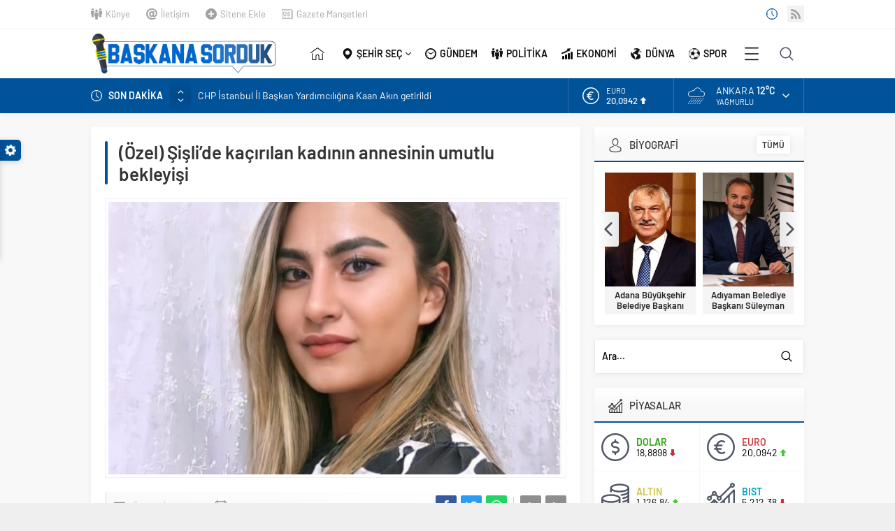

--- FILE ---
content_type: text/html; charset=UTF-8
request_url: https://www.baskanasorduk.com/gundem/ozel-sislide-kacirilan-kadinin-annesinin-umutlu-bekleyisi/20036
body_size: 17200
content:
<!DOCTYPE html>
<html lang="tr">
<head>
<meta name="viewport" content="initial-scale=1" />
<meta charset="UTF-8" />
<!--[if lt IE 9]>
<script src="https://www.baskanasorduk.com/wp-content/themes/Neva/scripts/html5shiv.js"></script>
<![endif]-->
<link rel="shortcut icon" href="https://www.baskanasorduk.com/wp-content/uploads/2021/09/baskanasorduk-favicon.png" type="image/png">
<title>(Özel) Şişli’de kaçırılan kadının annesinin umutlu bekleyişi &#8211; Başkana Sorduk</title>
<meta name='robots' content='max-image-preview:large' />
<link rel='dns-prefetch' href='//ajax.googleapis.com' />
<link rel='stylesheet' id='classic-theme-styles-css' href='https://www.baskanasorduk.com/wp-includes/css/classic-themes.min.css?ver=1'  media='all' />
<style id='global-styles-inline-css' type='text/css'>
body{--wp--preset--color--black: #000000;--wp--preset--color--cyan-bluish-gray: #abb8c3;--wp--preset--color--white: #ffffff;--wp--preset--color--pale-pink: #f78da7;--wp--preset--color--vivid-red: #cf2e2e;--wp--preset--color--luminous-vivid-orange: #ff6900;--wp--preset--color--luminous-vivid-amber: #fcb900;--wp--preset--color--light-green-cyan: #7bdcb5;--wp--preset--color--vivid-green-cyan: #00d084;--wp--preset--color--pale-cyan-blue: #8ed1fc;--wp--preset--color--vivid-cyan-blue: #0693e3;--wp--preset--color--vivid-purple: #9b51e0;--wp--preset--gradient--vivid-cyan-blue-to-vivid-purple: linear-gradient(135deg,rgba(6,147,227,1) 0%,rgb(155,81,224) 100%);--wp--preset--gradient--light-green-cyan-to-vivid-green-cyan: linear-gradient(135deg,rgb(122,220,180) 0%,rgb(0,208,130) 100%);--wp--preset--gradient--luminous-vivid-amber-to-luminous-vivid-orange: linear-gradient(135deg,rgba(252,185,0,1) 0%,rgba(255,105,0,1) 100%);--wp--preset--gradient--luminous-vivid-orange-to-vivid-red: linear-gradient(135deg,rgba(255,105,0,1) 0%,rgb(207,46,46) 100%);--wp--preset--gradient--very-light-gray-to-cyan-bluish-gray: linear-gradient(135deg,rgb(238,238,238) 0%,rgb(169,184,195) 100%);--wp--preset--gradient--cool-to-warm-spectrum: linear-gradient(135deg,rgb(74,234,220) 0%,rgb(151,120,209) 20%,rgb(207,42,186) 40%,rgb(238,44,130) 60%,rgb(251,105,98) 80%,rgb(254,248,76) 100%);--wp--preset--gradient--blush-light-purple: linear-gradient(135deg,rgb(255,206,236) 0%,rgb(152,150,240) 100%);--wp--preset--gradient--blush-bordeaux: linear-gradient(135deg,rgb(254,205,165) 0%,rgb(254,45,45) 50%,rgb(107,0,62) 100%);--wp--preset--gradient--luminous-dusk: linear-gradient(135deg,rgb(255,203,112) 0%,rgb(199,81,192) 50%,rgb(65,88,208) 100%);--wp--preset--gradient--pale-ocean: linear-gradient(135deg,rgb(255,245,203) 0%,rgb(182,227,212) 50%,rgb(51,167,181) 100%);--wp--preset--gradient--electric-grass: linear-gradient(135deg,rgb(202,248,128) 0%,rgb(113,206,126) 100%);--wp--preset--gradient--midnight: linear-gradient(135deg,rgb(2,3,129) 0%,rgb(40,116,252) 100%);--wp--preset--duotone--dark-grayscale: url('#wp-duotone-dark-grayscale');--wp--preset--duotone--grayscale: url('#wp-duotone-grayscale');--wp--preset--duotone--purple-yellow: url('#wp-duotone-purple-yellow');--wp--preset--duotone--blue-red: url('#wp-duotone-blue-red');--wp--preset--duotone--midnight: url('#wp-duotone-midnight');--wp--preset--duotone--magenta-yellow: url('#wp-duotone-magenta-yellow');--wp--preset--duotone--purple-green: url('#wp-duotone-purple-green');--wp--preset--duotone--blue-orange: url('#wp-duotone-blue-orange');--wp--preset--font-size--small: 13px;--wp--preset--font-size--medium: 20px;--wp--preset--font-size--large: 36px;--wp--preset--font-size--x-large: 42px;--wp--preset--spacing--20: 0.44rem;--wp--preset--spacing--30: 0.67rem;--wp--preset--spacing--40: 1rem;--wp--preset--spacing--50: 1.5rem;--wp--preset--spacing--60: 2.25rem;--wp--preset--spacing--70: 3.38rem;--wp--preset--spacing--80: 5.06rem;}:where(.is-layout-flex){gap: 0.5em;}body .is-layout-flow > .alignleft{float: left;margin-inline-start: 0;margin-inline-end: 2em;}body .is-layout-flow > .alignright{float: right;margin-inline-start: 2em;margin-inline-end: 0;}body .is-layout-flow > .aligncenter{margin-left: auto !important;margin-right: auto !important;}body .is-layout-constrained > .alignleft{float: left;margin-inline-start: 0;margin-inline-end: 2em;}body .is-layout-constrained > .alignright{float: right;margin-inline-start: 2em;margin-inline-end: 0;}body .is-layout-constrained > .aligncenter{margin-left: auto !important;margin-right: auto !important;}body .is-layout-constrained > :where(:not(.alignleft):not(.alignright):not(.alignfull)){max-width: var(--wp--style--global--content-size);margin-left: auto !important;margin-right: auto !important;}body .is-layout-constrained > .alignwide{max-width: var(--wp--style--global--wide-size);}body .is-layout-flex{display: flex;}body .is-layout-flex{flex-wrap: wrap;align-items: center;}body .is-layout-flex > *{margin: 0;}:where(.wp-block-columns.is-layout-flex){gap: 2em;}.has-black-color{color: var(--wp--preset--color--black) !important;}.has-cyan-bluish-gray-color{color: var(--wp--preset--color--cyan-bluish-gray) !important;}.has-white-color{color: var(--wp--preset--color--white) !important;}.has-pale-pink-color{color: var(--wp--preset--color--pale-pink) !important;}.has-vivid-red-color{color: var(--wp--preset--color--vivid-red) !important;}.has-luminous-vivid-orange-color{color: var(--wp--preset--color--luminous-vivid-orange) !important;}.has-luminous-vivid-amber-color{color: var(--wp--preset--color--luminous-vivid-amber) !important;}.has-light-green-cyan-color{color: var(--wp--preset--color--light-green-cyan) !important;}.has-vivid-green-cyan-color{color: var(--wp--preset--color--vivid-green-cyan) !important;}.has-pale-cyan-blue-color{color: var(--wp--preset--color--pale-cyan-blue) !important;}.has-vivid-cyan-blue-color{color: var(--wp--preset--color--vivid-cyan-blue) !important;}.has-vivid-purple-color{color: var(--wp--preset--color--vivid-purple) !important;}.has-black-background-color{background-color: var(--wp--preset--color--black) !important;}.has-cyan-bluish-gray-background-color{background-color: var(--wp--preset--color--cyan-bluish-gray) !important;}.has-white-background-color{background-color: var(--wp--preset--color--white) !important;}.has-pale-pink-background-color{background-color: var(--wp--preset--color--pale-pink) !important;}.has-vivid-red-background-color{background-color: var(--wp--preset--color--vivid-red) !important;}.has-luminous-vivid-orange-background-color{background-color: var(--wp--preset--color--luminous-vivid-orange) !important;}.has-luminous-vivid-amber-background-color{background-color: var(--wp--preset--color--luminous-vivid-amber) !important;}.has-light-green-cyan-background-color{background-color: var(--wp--preset--color--light-green-cyan) !important;}.has-vivid-green-cyan-background-color{background-color: var(--wp--preset--color--vivid-green-cyan) !important;}.has-pale-cyan-blue-background-color{background-color: var(--wp--preset--color--pale-cyan-blue) !important;}.has-vivid-cyan-blue-background-color{background-color: var(--wp--preset--color--vivid-cyan-blue) !important;}.has-vivid-purple-background-color{background-color: var(--wp--preset--color--vivid-purple) !important;}.has-black-border-color{border-color: var(--wp--preset--color--black) !important;}.has-cyan-bluish-gray-border-color{border-color: var(--wp--preset--color--cyan-bluish-gray) !important;}.has-white-border-color{border-color: var(--wp--preset--color--white) !important;}.has-pale-pink-border-color{border-color: var(--wp--preset--color--pale-pink) !important;}.has-vivid-red-border-color{border-color: var(--wp--preset--color--vivid-red) !important;}.has-luminous-vivid-orange-border-color{border-color: var(--wp--preset--color--luminous-vivid-orange) !important;}.has-luminous-vivid-amber-border-color{border-color: var(--wp--preset--color--luminous-vivid-amber) !important;}.has-light-green-cyan-border-color{border-color: var(--wp--preset--color--light-green-cyan) !important;}.has-vivid-green-cyan-border-color{border-color: var(--wp--preset--color--vivid-green-cyan) !important;}.has-pale-cyan-blue-border-color{border-color: var(--wp--preset--color--pale-cyan-blue) !important;}.has-vivid-cyan-blue-border-color{border-color: var(--wp--preset--color--vivid-cyan-blue) !important;}.has-vivid-purple-border-color{border-color: var(--wp--preset--color--vivid-purple) !important;}.has-vivid-cyan-blue-to-vivid-purple-gradient-background{background: var(--wp--preset--gradient--vivid-cyan-blue-to-vivid-purple) !important;}.has-light-green-cyan-to-vivid-green-cyan-gradient-background{background: var(--wp--preset--gradient--light-green-cyan-to-vivid-green-cyan) !important;}.has-luminous-vivid-amber-to-luminous-vivid-orange-gradient-background{background: var(--wp--preset--gradient--luminous-vivid-amber-to-luminous-vivid-orange) !important;}.has-luminous-vivid-orange-to-vivid-red-gradient-background{background: var(--wp--preset--gradient--luminous-vivid-orange-to-vivid-red) !important;}.has-very-light-gray-to-cyan-bluish-gray-gradient-background{background: var(--wp--preset--gradient--very-light-gray-to-cyan-bluish-gray) !important;}.has-cool-to-warm-spectrum-gradient-background{background: var(--wp--preset--gradient--cool-to-warm-spectrum) !important;}.has-blush-light-purple-gradient-background{background: var(--wp--preset--gradient--blush-light-purple) !important;}.has-blush-bordeaux-gradient-background{background: var(--wp--preset--gradient--blush-bordeaux) !important;}.has-luminous-dusk-gradient-background{background: var(--wp--preset--gradient--luminous-dusk) !important;}.has-pale-ocean-gradient-background{background: var(--wp--preset--gradient--pale-ocean) !important;}.has-electric-grass-gradient-background{background: var(--wp--preset--gradient--electric-grass) !important;}.has-midnight-gradient-background{background: var(--wp--preset--gradient--midnight) !important;}.has-small-font-size{font-size: var(--wp--preset--font-size--small) !important;}.has-medium-font-size{font-size: var(--wp--preset--font-size--medium) !important;}.has-large-font-size{font-size: var(--wp--preset--font-size--large) !important;}.has-x-large-font-size{font-size: var(--wp--preset--font-size--x-large) !important;}
.wp-block-navigation a:where(:not(.wp-element-button)){color: inherit;}
:where(.wp-block-columns.is-layout-flex){gap: 2em;}
.wp-block-pullquote{font-size: 1.5em;line-height: 1.6;}
</style>
<link rel='stylesheet' id='safirstyle-css' href='https://www.baskanasorduk.com/wp-content/themes/Neva/style.css?ver=6.1.1'  media='all' />
<link rel='stylesheet' id='minicolors-css' href='https://www.baskanasorduk.com/wp-content/themes/Neva/lib/colorpicker/jquery.minicolors.css?ver=6.1.1'  media='all' />
<link rel="https://api.w.org/" href="https://www.baskanasorduk.com/wp-json/" /><link rel="alternate" type="application/json" href="https://www.baskanasorduk.com/wp-json/wp/v2/posts/20036" /><link rel="EditURI" type="application/rsd+xml" title="RSD" href="https://www.baskanasorduk.com/xmlrpc.php?rsd" />
<link rel="wlwmanifest" type="application/wlwmanifest+xml" href="https://www.baskanasorduk.com/wp-includes/wlwmanifest.xml" />
<link rel="canonical" href="https://www.baskanasorduk.com/gundem/ozel-sislide-kacirilan-kadinin-annesinin-umutlu-bekleyisi/20036" />
<link rel='shortlink' href='https://www.baskanasorduk.com/?p=20036' />
<link rel="alternate" type="application/json+oembed" href="https://www.baskanasorduk.com/wp-json/oembed/1.0/embed?url=https%3A%2F%2Fwww.baskanasorduk.com%2Fgundem%2Fozel-sislide-kacirilan-kadinin-annesinin-umutlu-bekleyisi%2F20036" />
<link rel="alternate" type="text/xml+oembed" href="https://www.baskanasorduk.com/wp-json/oembed/1.0/embed?url=https%3A%2F%2Fwww.baskanasorduk.com%2Fgundem%2Fozel-sislide-kacirilan-kadinin-annesinin-umutlu-bekleyisi%2F20036&#038;format=xml" />
		<style type="text/css" id="wp-custom-css">
			#single .excerpt {display: none;}
#singleContent p:first-child {font-weight: bold;}
.advancedPostsWidget4 .post .summary { display: none }
#comments {display: none;}
.slider2Widget .post .title a {white-space:normal}		</style>
		<meta name="yandex-verification" content="a1d712c0a0afabfd" /><!-- Global site tag (gtag.js) - Google Analytics -->
<script async src="https://www.googletagmanager.com/gtag/js?id=UA-187457069-2"></script>
<script>
  window.dataLayer = window.dataLayer || [];
  function gtag(){dataLayer.push(arguments);}
  gtag('js', new Date());

  gtag('config', 'UA-187457069-2');
</script>
<style>#topbar .clock:before,#menu .sub-menu li span.icon,.sliderWidget .slider .owl-dots .owl-dot.ads a,.listingWidget .items a .icon,.safirBox .title a:hover,.sliderWidget .rightGroup .title a:hover,.authorsWidget .author-name a,#authorRelated .item a:hover,#authorRelated .item .title:before,#allAuthorsPage .post .author-name a:hover,aside.profile .userMenu a .icon:before,#profile .table .postContainer .title a:hover,a,h1,h2,h3,h4,h5,h6,#crumbs a:hover,#infoBlock .item .icon,#menu>ul>li:hover>a,#menu>ul>li.active>a,.advancedPostsWidget1 .item .title a:hover,.advancedPostsWidget2 .item .title a:hover,.listing.style1 .item .title a:hover,.listing.style2 .item .title a:hover,#content .safirForm p>span:before,.reading .mainHeading .icon:before,#mobilemenu span.icon{color:#005299;}#topsearch button,#breakingGroup,.sliderWidget .post .safirCategoryMeta a,.sliderWidget .slider .owl-dots .owl-dot.active,.advancedPostsWidget3 .titles .title span,.listingWidget .items a .number,.slider2Widget .owl-dots .owl-dot.active a,.tabbedWidget .tabheading a.active:after,.mainHeading:after,.authorsWidget .allLink a,.burcList a .hover:after,.safirTop,.pageHeading:before,.safirnavi span,.safirnavi a,#gallery-nav a:hover,#gallery-nav a.active,#main form button.submit,#main form input[type=submit],#main .sfrIconForm form .fileLabel span.button,.safirButton,.pageHeading .inner:before,.safirOwlButtons .owl-nav div,.safirnavi span,.safirnavi a,#content form input[type=submit],#gallery-links a,#switcher .icon{background:#005299;}.tabbedWidget .tabheading a.active:before,.sliderWidget .slider .owl-dots .owl-dot:before{border-color:transparent transparent #005299 transparent;}.slider2Widget .post .title a{border-left:8px solid #005299;}#menu li.icon1>a span.icon,#mobilemenu li.icon1>a span.icon{display:inline-block;}#mobilemenu li.icon1>a span.icon:before,#menu li.icon1>a span.icon:before,#breaking.icon1:before,.safirCustomMenu li.icon1 .icon:before,.galleryWidget.withIcon.icon1 .safirthumb span:before,#topmenu li.icon1>a span.icon:before,footer .footermenu1 li.icon1>a:before,.mainHeading .icon.icon1:before{content:"\E000";}#menu li.icon2>a span.icon,#mobilemenu li.icon2>a span.icon{display:inline-block;}#mobilemenu li.icon2>a span.icon:before,#menu li.icon2>a span.icon:before,#breaking.icon2:before,.safirCustomMenu li.icon2 .icon:before,.galleryWidget.withIcon.icon2 .safirthumb span:before,#topmenu li.icon2>a span.icon:before,footer .footermenu1 li.icon2>a:before,.mainHeading .icon.icon2:before{content:"\E001";}#menu li.icon3>a span.icon,#mobilemenu li.icon3>a span.icon{display:inline-block;}#mobilemenu li.icon3>a span.icon:before,#menu li.icon3>a span.icon:before,#breaking.icon3:before,.safirCustomMenu li.icon3 .icon:before,.galleryWidget.withIcon.icon3 .safirthumb span:before,#topmenu li.icon3>a span.icon:before,footer .footermenu1 li.icon3>a:before,.mainHeading .icon.icon3:before{content:"\E002";}#menu li.icon4>a span.icon,#mobilemenu li.icon4>a span.icon{display:inline-block;}#mobilemenu li.icon4>a span.icon:before,#menu li.icon4>a span.icon:before,#breaking.icon4:before,.safirCustomMenu li.icon4 .icon:before,.galleryWidget.withIcon.icon4 .safirthumb span:before,#topmenu li.icon4>a span.icon:before,footer .footermenu1 li.icon4>a:before,.mainHeading .icon.icon4:before{content:"\E003";}#menu li.icon5>a span.icon,#mobilemenu li.icon5>a span.icon{display:inline-block;}#mobilemenu li.icon5>a span.icon:before,#menu li.icon5>a span.icon:before,#breaking.icon5:before,.safirCustomMenu li.icon5 .icon:before,.galleryWidget.withIcon.icon5 .safirthumb span:before,#topmenu li.icon5>a span.icon:before,footer .footermenu1 li.icon5>a:before,.mainHeading .icon.icon5:before{content:"\E004";}#menu li.icon6>a span.icon,#mobilemenu li.icon6>a span.icon{display:inline-block;}#mobilemenu li.icon6>a span.icon:before,#menu li.icon6>a span.icon:before,#breaking.icon6:before,.safirCustomMenu li.icon6 .icon:before,.galleryWidget.withIcon.icon6 .safirthumb span:before,#topmenu li.icon6>a span.icon:before,footer .footermenu1 li.icon6>a:before,.mainHeading .icon.icon6:before{content:"\E005";}#menu li.icon7>a span.icon,#mobilemenu li.icon7>a span.icon{display:inline-block;}#mobilemenu li.icon7>a span.icon:before,#menu li.icon7>a span.icon:before,#breaking.icon7:before,.safirCustomMenu li.icon7 .icon:before,.galleryWidget.withIcon.icon7 .safirthumb span:before,#topmenu li.icon7>a span.icon:before,footer .footermenu1 li.icon7>a:before,.mainHeading .icon.icon7:before{content:"\E006";}#menu li.icon8>a span.icon,#mobilemenu li.icon8>a span.icon{display:inline-block;}#mobilemenu li.icon8>a span.icon:before,#menu li.icon8>a span.icon:before,#breaking.icon8:before,.safirCustomMenu li.icon8 .icon:before,.galleryWidget.withIcon.icon8 .safirthumb span:before,#topmenu li.icon8>a span.icon:before,footer .footermenu1 li.icon8>a:before,.mainHeading .icon.icon8:before{content:"\E007";}#menu li.icon9>a span.icon,#mobilemenu li.icon9>a span.icon{display:inline-block;}#mobilemenu li.icon9>a span.icon:before,#menu li.icon9>a span.icon:before,#breaking.icon9:before,.safirCustomMenu li.icon9 .icon:before,.galleryWidget.withIcon.icon9 .safirthumb span:before,#topmenu li.icon9>a span.icon:before,footer .footermenu1 li.icon9>a:before,.mainHeading .icon.icon9:before{content:"\E008";}#menu li.icon10>a span.icon,#mobilemenu li.icon10>a span.icon{display:inline-block;}#mobilemenu li.icon10>a span.icon:before,#menu li.icon10>a span.icon:before,#breaking.icon10:before,.safirCustomMenu li.icon10 .icon:before,.galleryWidget.withIcon.icon10 .safirthumb span:before,#topmenu li.icon10>a span.icon:before,footer .footermenu1 li.icon10>a:before,.mainHeading .icon.icon10:before{content:"\E009";}#menu li.icon11>a span.icon,#mobilemenu li.icon11>a span.icon{display:inline-block;}#mobilemenu li.icon11>a span.icon:before,#menu li.icon11>a span.icon:before,#breaking.icon11:before,.safirCustomMenu li.icon11 .icon:before,.galleryWidget.withIcon.icon11 .safirthumb span:before,#topmenu li.icon11>a span.icon:before,footer .footermenu1 li.icon11>a:before,.mainHeading .icon.icon11:before{content:"\E00a";}#menu li.icon12>a span.icon,#mobilemenu li.icon12>a span.icon{display:inline-block;}#mobilemenu li.icon12>a span.icon:before,#menu li.icon12>a span.icon:before,#breaking.icon12:before,.safirCustomMenu li.icon12 .icon:before,.galleryWidget.withIcon.icon12 .safirthumb span:before,#topmenu li.icon12>a span.icon:before,footer .footermenu1 li.icon12>a:before,.mainHeading .icon.icon12:before{content:"\E00b";}#menu li.icon13>a span.icon,#mobilemenu li.icon13>a span.icon{display:inline-block;}#mobilemenu li.icon13>a span.icon:before,#menu li.icon13>a span.icon:before,#breaking.icon13:before,.safirCustomMenu li.icon13 .icon:before,.galleryWidget.withIcon.icon13 .safirthumb span:before,#topmenu li.icon13>a span.icon:before,footer .footermenu1 li.icon13>a:before,.mainHeading .icon.icon13:before{content:"\E00c";}#menu li.icon14>a span.icon,#mobilemenu li.icon14>a span.icon{display:inline-block;}#mobilemenu li.icon14>a span.icon:before,#menu li.icon14>a span.icon:before,#breaking.icon14:before,.safirCustomMenu li.icon14 .icon:before,.galleryWidget.withIcon.icon14 .safirthumb span:before,#topmenu li.icon14>a span.icon:before,footer .footermenu1 li.icon14>a:before,.mainHeading .icon.icon14:before{content:"\E00d";}#menu li.icon15>a span.icon,#mobilemenu li.icon15>a span.icon{display:inline-block;}#mobilemenu li.icon15>a span.icon:before,#menu li.icon15>a span.icon:before,#breaking.icon15:before,.safirCustomMenu li.icon15 .icon:before,.galleryWidget.withIcon.icon15 .safirthumb span:before,#topmenu li.icon15>a span.icon:before,footer .footermenu1 li.icon15>a:before,.mainHeading .icon.icon15:before{content:"\E00e";}#menu li.icon16>a span.icon,#mobilemenu li.icon16>a span.icon{display:inline-block;}#mobilemenu li.icon16>a span.icon:before,#menu li.icon16>a span.icon:before,#breaking.icon16:before,.safirCustomMenu li.icon16 .icon:before,.galleryWidget.withIcon.icon16 .safirthumb span:before,#topmenu li.icon16>a span.icon:before,footer .footermenu1 li.icon16>a:before,.mainHeading .icon.icon16:before{content:"\E00f";}#menu li.icon17>a span.icon,#mobilemenu li.icon17>a span.icon{display:inline-block;}#mobilemenu li.icon17>a span.icon:before,#menu li.icon17>a span.icon:before,#breaking.icon17:before,.safirCustomMenu li.icon17 .icon:before,.galleryWidget.withIcon.icon17 .safirthumb span:before,#topmenu li.icon17>a span.icon:before,footer .footermenu1 li.icon17>a:before,.mainHeading .icon.icon17:before{content:"\E010";}#menu li.icon18>a span.icon,#mobilemenu li.icon18>a span.icon{display:inline-block;}#mobilemenu li.icon18>a span.icon:before,#menu li.icon18>a span.icon:before,#breaking.icon18:before,.safirCustomMenu li.icon18 .icon:before,.galleryWidget.withIcon.icon18 .safirthumb span:before,#topmenu li.icon18>a span.icon:before,footer .footermenu1 li.icon18>a:before,.mainHeading .icon.icon18:before{content:"\E011";}#menu li.icon19>a span.icon,#mobilemenu li.icon19>a span.icon{display:inline-block;}#mobilemenu li.icon19>a span.icon:before,#menu li.icon19>a span.icon:before,#breaking.icon19:before,.safirCustomMenu li.icon19 .icon:before,.galleryWidget.withIcon.icon19 .safirthumb span:before,#topmenu li.icon19>a span.icon:before,footer .footermenu1 li.icon19>a:before,.mainHeading .icon.icon19:before{content:"\E012";}#menu li.icon20>a span.icon,#mobilemenu li.icon20>a span.icon{display:inline-block;}#mobilemenu li.icon20>a span.icon:before,#menu li.icon20>a span.icon:before,#breaking.icon20:before,.safirCustomMenu li.icon20 .icon:before,.galleryWidget.withIcon.icon20 .safirthumb span:before,#topmenu li.icon20>a span.icon:before,footer .footermenu1 li.icon20>a:before,.mainHeading .icon.icon20:before{content:"\E013";}#menu li.icon21>a span.icon,#mobilemenu li.icon21>a span.icon{display:inline-block;}#mobilemenu li.icon21>a span.icon:before,#menu li.icon21>a span.icon:before,#breaking.icon21:before,.safirCustomMenu li.icon21 .icon:before,.galleryWidget.withIcon.icon21 .safirthumb span:before,#topmenu li.icon21>a span.icon:before,footer .footermenu1 li.icon21>a:before,.mainHeading .icon.icon21:before{content:"\E014";}#menu li.icon22>a span.icon,#mobilemenu li.icon22>a span.icon{display:inline-block;}#mobilemenu li.icon22>a span.icon:before,#menu li.icon22>a span.icon:before,#breaking.icon22:before,.safirCustomMenu li.icon22 .icon:before,.galleryWidget.withIcon.icon22 .safirthumb span:before,#topmenu li.icon22>a span.icon:before,footer .footermenu1 li.icon22>a:before,.mainHeading .icon.icon22:before{content:"\E015";}#menu li.icon23>a span.icon,#mobilemenu li.icon23>a span.icon{display:inline-block;}#mobilemenu li.icon23>a span.icon:before,#menu li.icon23>a span.icon:before,#breaking.icon23:before,.safirCustomMenu li.icon23 .icon:before,.galleryWidget.withIcon.icon23 .safirthumb span:before,#topmenu li.icon23>a span.icon:before,footer .footermenu1 li.icon23>a:before,.mainHeading .icon.icon23:before{content:"\E016";}#menu li.icon24>a span.icon,#mobilemenu li.icon24>a span.icon{display:inline-block;}#mobilemenu li.icon24>a span.icon:before,#menu li.icon24>a span.icon:before,#breaking.icon24:before,.safirCustomMenu li.icon24 .icon:before,.galleryWidget.withIcon.icon24 .safirthumb span:before,#topmenu li.icon24>a span.icon:before,footer .footermenu1 li.icon24>a:before,.mainHeading .icon.icon24:before{content:"\E017";}#menu li.icon25>a span.icon,#mobilemenu li.icon25>a span.icon{display:inline-block;}#mobilemenu li.icon25>a span.icon:before,#menu li.icon25>a span.icon:before,#breaking.icon25:before,.safirCustomMenu li.icon25 .icon:before,.galleryWidget.withIcon.icon25 .safirthumb span:before,#topmenu li.icon25>a span.icon:before,footer .footermenu1 li.icon25>a:before,.mainHeading .icon.icon25:before{content:"\E018";}#menu li.icon26>a span.icon,#mobilemenu li.icon26>a span.icon{display:inline-block;}#mobilemenu li.icon26>a span.icon:before,#menu li.icon26>a span.icon:before,#breaking.icon26:before,.safirCustomMenu li.icon26 .icon:before,.galleryWidget.withIcon.icon26 .safirthumb span:before,#topmenu li.icon26>a span.icon:before,footer .footermenu1 li.icon26>a:before,.mainHeading .icon.icon26:before{content:"\E019";}#menu li.icon27>a span.icon,#mobilemenu li.icon27>a span.icon{display:inline-block;}#mobilemenu li.icon27>a span.icon:before,#menu li.icon27>a span.icon:before,#breaking.icon27:before,.safirCustomMenu li.icon27 .icon:before,.galleryWidget.withIcon.icon27 .safirthumb span:before,#topmenu li.icon27>a span.icon:before,footer .footermenu1 li.icon27>a:before,.mainHeading .icon.icon27:before{content:"\E01a";}#menu li.icon28>a span.icon,#mobilemenu li.icon28>a span.icon{display:inline-block;}#mobilemenu li.icon28>a span.icon:before,#menu li.icon28>a span.icon:before,#breaking.icon28:before,.safirCustomMenu li.icon28 .icon:before,.galleryWidget.withIcon.icon28 .safirthumb span:before,#topmenu li.icon28>a span.icon:before,footer .footermenu1 li.icon28>a:before,.mainHeading .icon.icon28:before{content:"\E01b";}#menu li.icon29>a span.icon,#mobilemenu li.icon29>a span.icon{display:inline-block;}#mobilemenu li.icon29>a span.icon:before,#menu li.icon29>a span.icon:before,#breaking.icon29:before,.safirCustomMenu li.icon29 .icon:before,.galleryWidget.withIcon.icon29 .safirthumb span:before,#topmenu li.icon29>a span.icon:before,footer .footermenu1 li.icon29>a:before,.mainHeading .icon.icon29:before{content:"\E01c";}#menu li.icon30>a span.icon,#mobilemenu li.icon30>a span.icon{display:inline-block;}#mobilemenu li.icon30>a span.icon:before,#menu li.icon30>a span.icon:before,#breaking.icon30:before,.safirCustomMenu li.icon30 .icon:before,.galleryWidget.withIcon.icon30 .safirthumb span:before,#topmenu li.icon30>a span.icon:before,footer .footermenu1 li.icon30>a:before,.mainHeading .icon.icon30:before{content:"\E01d";}#menu li.icon31>a span.icon,#mobilemenu li.icon31>a span.icon{display:inline-block;}#mobilemenu li.icon31>a span.icon:before,#menu li.icon31>a span.icon:before,#breaking.icon31:before,.safirCustomMenu li.icon31 .icon:before,.galleryWidget.withIcon.icon31 .safirthumb span:before,#topmenu li.icon31>a span.icon:before,footer .footermenu1 li.icon31>a:before,.mainHeading .icon.icon31:before{content:"\E01e";}#menu li.icon32>a span.icon,#mobilemenu li.icon32>a span.icon{display:inline-block;}#mobilemenu li.icon32>a span.icon:before,#menu li.icon32>a span.icon:before,#breaking.icon32:before,.safirCustomMenu li.icon32 .icon:before,.galleryWidget.withIcon.icon32 .safirthumb span:before,#topmenu li.icon32>a span.icon:before,footer .footermenu1 li.icon32>a:before,.mainHeading .icon.icon32:before{content:"\E01f";}#menu li.icon33>a span.icon,#mobilemenu li.icon33>a span.icon{display:inline-block;}#mobilemenu li.icon33>a span.icon:before,#menu li.icon33>a span.icon:before,#breaking.icon33:before,.safirCustomMenu li.icon33 .icon:before,.galleryWidget.withIcon.icon33 .safirthumb span:before,#topmenu li.icon33>a span.icon:before,footer .footermenu1 li.icon33>a:before,.mainHeading .icon.icon33:before{content:"\E020";}#menu li.icon34>a span.icon,#mobilemenu li.icon34>a span.icon{display:inline-block;}#mobilemenu li.icon34>a span.icon:before,#menu li.icon34>a span.icon:before,#breaking.icon34:before,.safirCustomMenu li.icon34 .icon:before,.galleryWidget.withIcon.icon34 .safirthumb span:before,#topmenu li.icon34>a span.icon:before,footer .footermenu1 li.icon34>a:before,.mainHeading .icon.icon34:before{content:"\E021";}#menu li.icon35>a span.icon,#mobilemenu li.icon35>a span.icon{display:inline-block;}#mobilemenu li.icon35>a span.icon:before,#menu li.icon35>a span.icon:before,#breaking.icon35:before,.safirCustomMenu li.icon35 .icon:before,.galleryWidget.withIcon.icon35 .safirthumb span:before,#topmenu li.icon35>a span.icon:before,footer .footermenu1 li.icon35>a:before,.mainHeading .icon.icon35:before{content:"\E022";}#menu li.icon36>a span.icon,#mobilemenu li.icon36>a span.icon{display:inline-block;}#mobilemenu li.icon36>a span.icon:before,#menu li.icon36>a span.icon:before,#breaking.icon36:before,.safirCustomMenu li.icon36 .icon:before,.galleryWidget.withIcon.icon36 .safirthumb span:before,#topmenu li.icon36>a span.icon:before,footer .footermenu1 li.icon36>a:before,.mainHeading .icon.icon36:before{content:"\E023";}#menu li.icon37>a span.icon,#mobilemenu li.icon37>a span.icon{display:inline-block;}#mobilemenu li.icon37>a span.icon:before,#menu li.icon37>a span.icon:before,#breaking.icon37:before,.safirCustomMenu li.icon37 .icon:before,.galleryWidget.withIcon.icon37 .safirthumb span:before,#topmenu li.icon37>a span.icon:before,footer .footermenu1 li.icon37>a:before,.mainHeading .icon.icon37:before{content:"\E024";}#menu li.icon38>a span.icon,#mobilemenu li.icon38>a span.icon{display:inline-block;}#mobilemenu li.icon38>a span.icon:before,#menu li.icon38>a span.icon:before,#breaking.icon38:before,.safirCustomMenu li.icon38 .icon:before,.galleryWidget.withIcon.icon38 .safirthumb span:before,#topmenu li.icon38>a span.icon:before,footer .footermenu1 li.icon38>a:before,.mainHeading .icon.icon38:before{content:"\E025";}#menu li.icon39>a span.icon,#mobilemenu li.icon39>a span.icon{display:inline-block;}#mobilemenu li.icon39>a span.icon:before,#menu li.icon39>a span.icon:before,#breaking.icon39:before,.safirCustomMenu li.icon39 .icon:before,.galleryWidget.withIcon.icon39 .safirthumb span:before,#topmenu li.icon39>a span.icon:before,footer .footermenu1 li.icon39>a:before,.mainHeading .icon.icon39:before{content:"\E026";}#menu li.icon40>a span.icon,#mobilemenu li.icon40>a span.icon{display:inline-block;}#mobilemenu li.icon40>a span.icon:before,#menu li.icon40>a span.icon:before,#breaking.icon40:before,.safirCustomMenu li.icon40 .icon:before,.galleryWidget.withIcon.icon40 .safirthumb span:before,#topmenu li.icon40>a span.icon:before,footer .footermenu1 li.icon40>a:before,.mainHeading .icon.icon40:before{content:"\E027";}#menu li.icon41>a span.icon,#mobilemenu li.icon41>a span.icon{display:inline-block;}#mobilemenu li.icon41>a span.icon:before,#menu li.icon41>a span.icon:before,#breaking.icon41:before,.safirCustomMenu li.icon41 .icon:before,.galleryWidget.withIcon.icon41 .safirthumb span:before,#topmenu li.icon41>a span.icon:before,footer .footermenu1 li.icon41>a:before,.mainHeading .icon.icon41:before{content:"\E028";}#menu li.icon42>a span.icon,#mobilemenu li.icon42>a span.icon{display:inline-block;}#mobilemenu li.icon42>a span.icon:before,#menu li.icon42>a span.icon:before,#breaking.icon42:before,.safirCustomMenu li.icon42 .icon:before,.galleryWidget.withIcon.icon42 .safirthumb span:before,#topmenu li.icon42>a span.icon:before,footer .footermenu1 li.icon42>a:before,.mainHeading .icon.icon42:before{content:"\E029";}#menu li.icon43>a span.icon,#mobilemenu li.icon43>a span.icon{display:inline-block;}#mobilemenu li.icon43>a span.icon:before,#menu li.icon43>a span.icon:before,#breaking.icon43:before,.safirCustomMenu li.icon43 .icon:before,.galleryWidget.withIcon.icon43 .safirthumb span:before,#topmenu li.icon43>a span.icon:before,footer .footermenu1 li.icon43>a:before,.mainHeading .icon.icon43:before{content:"\E02a";}#menu li.icon44>a span.icon,#mobilemenu li.icon44>a span.icon{display:inline-block;}#mobilemenu li.icon44>a span.icon:before,#menu li.icon44>a span.icon:before,#breaking.icon44:before,.safirCustomMenu li.icon44 .icon:before,.galleryWidget.withIcon.icon44 .safirthumb span:before,#topmenu li.icon44>a span.icon:before,footer .footermenu1 li.icon44>a:before,.mainHeading .icon.icon44:before{content:"\E02b";}#menu li.icon45>a span.icon,#mobilemenu li.icon45>a span.icon{display:inline-block;}#mobilemenu li.icon45>a span.icon:before,#menu li.icon45>a span.icon:before,#breaking.icon45:before,.safirCustomMenu li.icon45 .icon:before,.galleryWidget.withIcon.icon45 .safirthumb span:before,#topmenu li.icon45>a span.icon:before,footer .footermenu1 li.icon45>a:before,.mainHeading .icon.icon45:before{content:"\E02c";}#menu li.icon46>a span.icon,#mobilemenu li.icon46>a span.icon{display:inline-block;}#mobilemenu li.icon46>a span.icon:before,#menu li.icon46>a span.icon:before,#breaking.icon46:before,.safirCustomMenu li.icon46 .icon:before,.galleryWidget.withIcon.icon46 .safirthumb span:before,#topmenu li.icon46>a span.icon:before,footer .footermenu1 li.icon46>a:before,.mainHeading .icon.icon46:before{content:"\E02d";}#menu li.icon47>a span.icon,#mobilemenu li.icon47>a span.icon{display:inline-block;}#mobilemenu li.icon47>a span.icon:before,#menu li.icon47>a span.icon:before,#breaking.icon47:before,.safirCustomMenu li.icon47 .icon:before,.galleryWidget.withIcon.icon47 .safirthumb span:before,#topmenu li.icon47>a span.icon:before,footer .footermenu1 li.icon47>a:before,.mainHeading .icon.icon47:before{content:"\E02e";}#menu li.icon48>a span.icon,#mobilemenu li.icon48>a span.icon{display:inline-block;}#mobilemenu li.icon48>a span.icon:before,#menu li.icon48>a span.icon:before,#breaking.icon48:before,.safirCustomMenu li.icon48 .icon:before,.galleryWidget.withIcon.icon48 .safirthumb span:before,#topmenu li.icon48>a span.icon:before,footer .footermenu1 li.icon48>a:before,.mainHeading .icon.icon48:before{content:"\E02f";}#menu li.icon49>a span.icon,#mobilemenu li.icon49>a span.icon{display:inline-block;}#mobilemenu li.icon49>a span.icon:before,#menu li.icon49>a span.icon:before,#breaking.icon49:before,.safirCustomMenu li.icon49 .icon:before,.galleryWidget.withIcon.icon49 .safirthumb span:before,#topmenu li.icon49>a span.icon:before,footer .footermenu1 li.icon49>a:before,.mainHeading .icon.icon49:before{content:"\E030";}#menu li.icon50>a span.icon,#mobilemenu li.icon50>a span.icon{display:inline-block;}#mobilemenu li.icon50>a span.icon:before,#menu li.icon50>a span.icon:before,#breaking.icon50:before,.safirCustomMenu li.icon50 .icon:before,.galleryWidget.withIcon.icon50 .safirthumb span:before,#topmenu li.icon50>a span.icon:before,footer .footermenu1 li.icon50>a:before,.mainHeading .icon.icon50:before{content:"\E031";}#menu li.icon51>a span.icon,#mobilemenu li.icon51>a span.icon{display:inline-block;}#mobilemenu li.icon51>a span.icon:before,#menu li.icon51>a span.icon:before,#breaking.icon51:before,.safirCustomMenu li.icon51 .icon:before,.galleryWidget.withIcon.icon51 .safirthumb span:before,#topmenu li.icon51>a span.icon:before,footer .footermenu1 li.icon51>a:before,.mainHeading .icon.icon51:before{content:"\E032";}#menu li.icon52>a span.icon,#mobilemenu li.icon52>a span.icon{display:inline-block;}#mobilemenu li.icon52>a span.icon:before,#menu li.icon52>a span.icon:before,#breaking.icon52:before,.safirCustomMenu li.icon52 .icon:before,.galleryWidget.withIcon.icon52 .safirthumb span:before,#topmenu li.icon52>a span.icon:before,footer .footermenu1 li.icon52>a:before,.mainHeading .icon.icon52:before{content:"\E033";}#menu li.icon53>a span.icon,#mobilemenu li.icon53>a span.icon{display:inline-block;}#mobilemenu li.icon53>a span.icon:before,#menu li.icon53>a span.icon:before,#breaking.icon53:before,.safirCustomMenu li.icon53 .icon:before,.galleryWidget.withIcon.icon53 .safirthumb span:before,#topmenu li.icon53>a span.icon:before,footer .footermenu1 li.icon53>a:before,.mainHeading .icon.icon53:before{content:"\E034";}#menu li.icon54>a span.icon,#mobilemenu li.icon54>a span.icon{display:inline-block;}#mobilemenu li.icon54>a span.icon:before,#menu li.icon54>a span.icon:before,#breaking.icon54:before,.safirCustomMenu li.icon54 .icon:before,.galleryWidget.withIcon.icon54 .safirthumb span:before,#topmenu li.icon54>a span.icon:before,footer .footermenu1 li.icon54>a:before,.mainHeading .icon.icon54:before{content:"\E035";}#menu li.icon55>a span.icon,#mobilemenu li.icon55>a span.icon{display:inline-block;}#mobilemenu li.icon55>a span.icon:before,#menu li.icon55>a span.icon:before,#breaking.icon55:before,.safirCustomMenu li.icon55 .icon:before,.galleryWidget.withIcon.icon55 .safirthumb span:before,#topmenu li.icon55>a span.icon:before,footer .footermenu1 li.icon55>a:before,.mainHeading .icon.icon55:before{content:"\E036";}#menu li.icon56>a span.icon,#mobilemenu li.icon56>a span.icon{display:inline-block;}#mobilemenu li.icon56>a span.icon:before,#menu li.icon56>a span.icon:before,#breaking.icon56:before,.safirCustomMenu li.icon56 .icon:before,.galleryWidget.withIcon.icon56 .safirthumb span:before,#topmenu li.icon56>a span.icon:before,footer .footermenu1 li.icon56>a:before,.mainHeading .icon.icon56:before{content:"\E037";}#menu li.icon57>a span.icon,#mobilemenu li.icon57>a span.icon{display:inline-block;}#mobilemenu li.icon57>a span.icon:before,#menu li.icon57>a span.icon:before,#breaking.icon57:before,.safirCustomMenu li.icon57 .icon:before,.galleryWidget.withIcon.icon57 .safirthumb span:before,#topmenu li.icon57>a span.icon:before,footer .footermenu1 li.icon57>a:before,.mainHeading .icon.icon57:before{content:"\E038";}#menu li.icon58>a span.icon,#mobilemenu li.icon58>a span.icon{display:inline-block;}#mobilemenu li.icon58>a span.icon:before,#menu li.icon58>a span.icon:before,#breaking.icon58:before,.safirCustomMenu li.icon58 .icon:before,.galleryWidget.withIcon.icon58 .safirthumb span:before,#topmenu li.icon58>a span.icon:before,footer .footermenu1 li.icon58>a:before,.mainHeading .icon.icon58:before{content:"\E039";}#menu li.icon59>a span.icon,#mobilemenu li.icon59>a span.icon{display:inline-block;}#mobilemenu li.icon59>a span.icon:before,#menu li.icon59>a span.icon:before,#breaking.icon59:before,.safirCustomMenu li.icon59 .icon:before,.galleryWidget.withIcon.icon59 .safirthumb span:before,#topmenu li.icon59>a span.icon:before,footer .footermenu1 li.icon59>a:before,.mainHeading .icon.icon59:before{content:"\E03a";}#menu li.icon60>a span.icon,#mobilemenu li.icon60>a span.icon{display:inline-block;}#mobilemenu li.icon60>a span.icon:before,#menu li.icon60>a span.icon:before,#breaking.icon60:before,.safirCustomMenu li.icon60 .icon:before,.galleryWidget.withIcon.icon60 .safirthumb span:before,#topmenu li.icon60>a span.icon:before,footer .footermenu1 li.icon60>a:before,.mainHeading .icon.icon60:before{content:"\E03b";}#menu li.icon61>a span.icon,#mobilemenu li.icon61>a span.icon{display:inline-block;}#mobilemenu li.icon61>a span.icon:before,#menu li.icon61>a span.icon:before,#breaking.icon61:before,.safirCustomMenu li.icon61 .icon:before,.galleryWidget.withIcon.icon61 .safirthumb span:before,#topmenu li.icon61>a span.icon:before,footer .footermenu1 li.icon61>a:before,.mainHeading .icon.icon61:before{content:"\E03c";}#menu li.icon62>a span.icon,#mobilemenu li.icon62>a span.icon{display:inline-block;}#mobilemenu li.icon62>a span.icon:before,#menu li.icon62>a span.icon:before,#breaking.icon62:before,.safirCustomMenu li.icon62 .icon:before,.galleryWidget.withIcon.icon62 .safirthumb span:before,#topmenu li.icon62>a span.icon:before,footer .footermenu1 li.icon62>a:before,.mainHeading .icon.icon62:before{content:"\E03d";}#menu li.icon63>a span.icon,#mobilemenu li.icon63>a span.icon{display:inline-block;}#mobilemenu li.icon63>a span.icon:before,#menu li.icon63>a span.icon:before,#breaking.icon63:before,.safirCustomMenu li.icon63 .icon:before,.galleryWidget.withIcon.icon63 .safirthumb span:before,#topmenu li.icon63>a span.icon:before,footer .footermenu1 li.icon63>a:before,.mainHeading .icon.icon63:before{content:"\E03e";}#menu li.icon64>a span.icon,#mobilemenu li.icon64>a span.icon{display:inline-block;}#mobilemenu li.icon64>a span.icon:before,#menu li.icon64>a span.icon:before,#breaking.icon64:before,.safirCustomMenu li.icon64 .icon:before,.galleryWidget.withIcon.icon64 .safirthumb span:before,#topmenu li.icon64>a span.icon:before,footer .footermenu1 li.icon64>a:before,.mainHeading .icon.icon64:before{content:"\E03f";}#menu li.icon65>a span.icon,#mobilemenu li.icon65>a span.icon{display:inline-block;}#mobilemenu li.icon65>a span.icon:before,#menu li.icon65>a span.icon:before,#breaking.icon65:before,.safirCustomMenu li.icon65 .icon:before,.galleryWidget.withIcon.icon65 .safirthumb span:before,#topmenu li.icon65>a span.icon:before,footer .footermenu1 li.icon65>a:before,.mainHeading .icon.icon65:before{content:"\E040";}#menu li.icon66>a span.icon,#mobilemenu li.icon66>a span.icon{display:inline-block;}#mobilemenu li.icon66>a span.icon:before,#menu li.icon66>a span.icon:before,#breaking.icon66:before,.safirCustomMenu li.icon66 .icon:before,.galleryWidget.withIcon.icon66 .safirthumb span:before,#topmenu li.icon66>a span.icon:before,footer .footermenu1 li.icon66>a:before,.mainHeading .icon.icon66:before{content:"\E041";}#menu li.icon67>a span.icon,#mobilemenu li.icon67>a span.icon{display:inline-block;}#mobilemenu li.icon67>a span.icon:before,#menu li.icon67>a span.icon:before,#breaking.icon67:before,.safirCustomMenu li.icon67 .icon:before,.galleryWidget.withIcon.icon67 .safirthumb span:before,#topmenu li.icon67>a span.icon:before,footer .footermenu1 li.icon67>a:before,.mainHeading .icon.icon67:before{content:"\E042";}#menu li.icon68>a span.icon,#mobilemenu li.icon68>a span.icon{display:inline-block;}#mobilemenu li.icon68>a span.icon:before,#menu li.icon68>a span.icon:before,#breaking.icon68:before,.safirCustomMenu li.icon68 .icon:before,.galleryWidget.withIcon.icon68 .safirthumb span:before,#topmenu li.icon68>a span.icon:before,footer .footermenu1 li.icon68>a:before,.mainHeading .icon.icon68:before{content:"\E043";}#menu li.icon69>a span.icon,#mobilemenu li.icon69>a span.icon{display:inline-block;}#mobilemenu li.icon69>a span.icon:before,#menu li.icon69>a span.icon:before,#breaking.icon69:before,.safirCustomMenu li.icon69 .icon:before,.galleryWidget.withIcon.icon69 .safirthumb span:before,#topmenu li.icon69>a span.icon:before,footer .footermenu1 li.icon69>a:before,.mainHeading .icon.icon69:before{content:"\E044";}#menu li.icon70>a span.icon,#mobilemenu li.icon70>a span.icon{display:inline-block;}#mobilemenu li.icon70>a span.icon:before,#menu li.icon70>a span.icon:before,#breaking.icon70:before,.safirCustomMenu li.icon70 .icon:before,.galleryWidget.withIcon.icon70 .safirthumb span:before,#topmenu li.icon70>a span.icon:before,footer .footermenu1 li.icon70>a:before,.mainHeading .icon.icon70:before{content:"\E045";}#menu li.icon71>a span.icon,#mobilemenu li.icon71>a span.icon{display:inline-block;}#mobilemenu li.icon71>a span.icon:before,#menu li.icon71>a span.icon:before,#breaking.icon71:before,.safirCustomMenu li.icon71 .icon:before,.galleryWidget.withIcon.icon71 .safirthumb span:before,#topmenu li.icon71>a span.icon:before,footer .footermenu1 li.icon71>a:before,.mainHeading .icon.icon71:before{content:"\E046";}#menu li.icon72>a span.icon,#mobilemenu li.icon72>a span.icon{display:inline-block;}#mobilemenu li.icon72>a span.icon:before,#menu li.icon72>a span.icon:before,#breaking.icon72:before,.safirCustomMenu li.icon72 .icon:before,.galleryWidget.withIcon.icon72 .safirthumb span:before,#topmenu li.icon72>a span.icon:before,footer .footermenu1 li.icon72>a:before,.mainHeading .icon.icon72:before{content:"\E047";}#menu li.icon73>a span.icon,#mobilemenu li.icon73>a span.icon{display:inline-block;}#mobilemenu li.icon73>a span.icon:before,#menu li.icon73>a span.icon:before,#breaking.icon73:before,.safirCustomMenu li.icon73 .icon:before,.galleryWidget.withIcon.icon73 .safirthumb span:before,#topmenu li.icon73>a span.icon:before,footer .footermenu1 li.icon73>a:before,.mainHeading .icon.icon73:before{content:"\E048";}#menu li.icon74>a span.icon,#mobilemenu li.icon74>a span.icon{display:inline-block;}#mobilemenu li.icon74>a span.icon:before,#menu li.icon74>a span.icon:before,#breaking.icon74:before,.safirCustomMenu li.icon74 .icon:before,.galleryWidget.withIcon.icon74 .safirthumb span:before,#topmenu li.icon74>a span.icon:before,footer .footermenu1 li.icon74>a:before,.mainHeading .icon.icon74:before{content:"\E049";}#menu li.icon75>a span.icon,#mobilemenu li.icon75>a span.icon{display:inline-block;}#mobilemenu li.icon75>a span.icon:before,#menu li.icon75>a span.icon:before,#breaking.icon75:before,.safirCustomMenu li.icon75 .icon:before,.galleryWidget.withIcon.icon75 .safirthumb span:before,#topmenu li.icon75>a span.icon:before,footer .footermenu1 li.icon75>a:before,.mainHeading .icon.icon75:before{content:"\E04a";}#menu li.icon76>a span.icon,#mobilemenu li.icon76>a span.icon{display:inline-block;}#mobilemenu li.icon76>a span.icon:before,#menu li.icon76>a span.icon:before,#breaking.icon76:before,.safirCustomMenu li.icon76 .icon:before,.galleryWidget.withIcon.icon76 .safirthumb span:before,#topmenu li.icon76>a span.icon:before,footer .footermenu1 li.icon76>a:before,.mainHeading .icon.icon76:before{content:"\E04b";}#menu li.icon77>a span.icon,#mobilemenu li.icon77>a span.icon{display:inline-block;}#mobilemenu li.icon77>a span.icon:before,#menu li.icon77>a span.icon:before,#breaking.icon77:before,.safirCustomMenu li.icon77 .icon:before,.galleryWidget.withIcon.icon77 .safirthumb span:before,#topmenu li.icon77>a span.icon:before,footer .footermenu1 li.icon77>a:before,.mainHeading .icon.icon77:before{content:"\E04c";}#menu li.icon78>a span.icon,#mobilemenu li.icon78>a span.icon{display:inline-block;}#mobilemenu li.icon78>a span.icon:before,#menu li.icon78>a span.icon:before,#breaking.icon78:before,.safirCustomMenu li.icon78 .icon:before,.galleryWidget.withIcon.icon78 .safirthumb span:before,#topmenu li.icon78>a span.icon:before,footer .footermenu1 li.icon78>a:before,.mainHeading .icon.icon78:before{content:"\E04d";}#menu li.icon79>a span.icon,#mobilemenu li.icon79>a span.icon{display:inline-block;}#mobilemenu li.icon79>a span.icon:before,#menu li.icon79>a span.icon:before,#breaking.icon79:before,.safirCustomMenu li.icon79 .icon:before,.galleryWidget.withIcon.icon79 .safirthumb span:before,#topmenu li.icon79>a span.icon:before,footer .footermenu1 li.icon79>a:before,.mainHeading .icon.icon79:before{content:"\E04e";}#menu li.icon80>a span.icon,#mobilemenu li.icon80>a span.icon{display:inline-block;}#mobilemenu li.icon80>a span.icon:before,#menu li.icon80>a span.icon:before,#breaking.icon80:before,.safirCustomMenu li.icon80 .icon:before,.galleryWidget.withIcon.icon80 .safirthumb span:before,#topmenu li.icon80>a span.icon:before,footer .footermenu1 li.icon80>a:before,.mainHeading .icon.icon80:before{content:"\E04f";}#menu li.icon81>a span.icon,#mobilemenu li.icon81>a span.icon{display:inline-block;}#mobilemenu li.icon81>a span.icon:before,#menu li.icon81>a span.icon:before,#breaking.icon81:before,.safirCustomMenu li.icon81 .icon:before,.galleryWidget.withIcon.icon81 .safirthumb span:before,#topmenu li.icon81>a span.icon:before,footer .footermenu1 li.icon81>a:before,.mainHeading .icon.icon81:before{content:"\E050";}#menu li.icon82>a span.icon,#mobilemenu li.icon82>a span.icon{display:inline-block;}#mobilemenu li.icon82>a span.icon:before,#menu li.icon82>a span.icon:before,#breaking.icon82:before,.safirCustomMenu li.icon82 .icon:before,.galleryWidget.withIcon.icon82 .safirthumb span:before,#topmenu li.icon82>a span.icon:before,footer .footermenu1 li.icon82>a:before,.mainHeading .icon.icon82:before{content:"\E051";}#menu li.icon83>a span.icon,#mobilemenu li.icon83>a span.icon{display:inline-block;}#mobilemenu li.icon83>a span.icon:before,#menu li.icon83>a span.icon:before,#breaking.icon83:before,.safirCustomMenu li.icon83 .icon:before,.galleryWidget.withIcon.icon83 .safirthumb span:before,#topmenu li.icon83>a span.icon:before,footer .footermenu1 li.icon83>a:before,.mainHeading .icon.icon83:before{content:"\E052";}#menu li.icon84>a span.icon,#mobilemenu li.icon84>a span.icon{display:inline-block;}#mobilemenu li.icon84>a span.icon:before,#menu li.icon84>a span.icon:before,#breaking.icon84:before,.safirCustomMenu li.icon84 .icon:before,.galleryWidget.withIcon.icon84 .safirthumb span:before,#topmenu li.icon84>a span.icon:before,footer .footermenu1 li.icon84>a:before,.mainHeading .icon.icon84:before{content:"\E053";}#menu li.icon85>a span.icon,#mobilemenu li.icon85>a span.icon{display:inline-block;}#mobilemenu li.icon85>a span.icon:before,#menu li.icon85>a span.icon:before,#breaking.icon85:before,.safirCustomMenu li.icon85 .icon:before,.galleryWidget.withIcon.icon85 .safirthumb span:before,#topmenu li.icon85>a span.icon:before,footer .footermenu1 li.icon85>a:before,.mainHeading .icon.icon85:before{content:"\E054";}#menu li.icon86>a span.icon,#mobilemenu li.icon86>a span.icon{display:inline-block;}#mobilemenu li.icon86>a span.icon:before,#menu li.icon86>a span.icon:before,#breaking.icon86:before,.safirCustomMenu li.icon86 .icon:before,.galleryWidget.withIcon.icon86 .safirthumb span:before,#topmenu li.icon86>a span.icon:before,footer .footermenu1 li.icon86>a:before,.mainHeading .icon.icon86:before{content:"\E055";}#menu li.icon87>a span.icon,#mobilemenu li.icon87>a span.icon{display:inline-block;}#mobilemenu li.icon87>a span.icon:before,#menu li.icon87>a span.icon:before,#breaking.icon87:before,.safirCustomMenu li.icon87 .icon:before,.galleryWidget.withIcon.icon87 .safirthumb span:before,#topmenu li.icon87>a span.icon:before,footer .footermenu1 li.icon87>a:before,.mainHeading .icon.icon87:before{content:"\E056";}#menu li.icon88>a span.icon,#mobilemenu li.icon88>a span.icon{display:inline-block;}#mobilemenu li.icon88>a span.icon:before,#menu li.icon88>a span.icon:before,#breaking.icon88:before,.safirCustomMenu li.icon88 .icon:before,.galleryWidget.withIcon.icon88 .safirthumb span:before,#topmenu li.icon88>a span.icon:before,footer .footermenu1 li.icon88>a:before,.mainHeading .icon.icon88:before{content:"\E057";}#menu li.icon89>a span.icon,#mobilemenu li.icon89>a span.icon{display:inline-block;}#mobilemenu li.icon89>a span.icon:before,#menu li.icon89>a span.icon:before,#breaking.icon89:before,.safirCustomMenu li.icon89 .icon:before,.galleryWidget.withIcon.icon89 .safirthumb span:before,#topmenu li.icon89>a span.icon:before,footer .footermenu1 li.icon89>a:before,.mainHeading .icon.icon89:before{content:"\E058";}#menu li.icon90>a span.icon,#mobilemenu li.icon90>a span.icon{display:inline-block;}#mobilemenu li.icon90>a span.icon:before,#menu li.icon90>a span.icon:before,#breaking.icon90:before,.safirCustomMenu li.icon90 .icon:before,.galleryWidget.withIcon.icon90 .safirthumb span:before,#topmenu li.icon90>a span.icon:before,footer .footermenu1 li.icon90>a:before,.mainHeading .icon.icon90:before{content:"\E059";}#menu li.icon91>a span.icon,#mobilemenu li.icon91>a span.icon{display:inline-block;}#mobilemenu li.icon91>a span.icon:before,#menu li.icon91>a span.icon:before,#breaking.icon91:before,.safirCustomMenu li.icon91 .icon:before,.galleryWidget.withIcon.icon91 .safirthumb span:before,#topmenu li.icon91>a span.icon:before,footer .footermenu1 li.icon91>a:before,.mainHeading .icon.icon91:before{content:"\E05a";}#menu li.icon92>a span.icon,#mobilemenu li.icon92>a span.icon{display:inline-block;}#mobilemenu li.icon92>a span.icon:before,#menu li.icon92>a span.icon:before,#breaking.icon92:before,.safirCustomMenu li.icon92 .icon:before,.galleryWidget.withIcon.icon92 .safirthumb span:before,#topmenu li.icon92>a span.icon:before,footer .footermenu1 li.icon92>a:before,.mainHeading .icon.icon92:before{content:"\E05b";}#menu li.icon93>a span.icon,#mobilemenu li.icon93>a span.icon{display:inline-block;}#mobilemenu li.icon93>a span.icon:before,#menu li.icon93>a span.icon:before,#breaking.icon93:before,.safirCustomMenu li.icon93 .icon:before,.galleryWidget.withIcon.icon93 .safirthumb span:before,#topmenu li.icon93>a span.icon:before,footer .footermenu1 li.icon93>a:before,.mainHeading .icon.icon93:before{content:"\E05c";}#menu li.icon94>a span.icon,#mobilemenu li.icon94>a span.icon{display:inline-block;}#mobilemenu li.icon94>a span.icon:before,#menu li.icon94>a span.icon:before,#breaking.icon94:before,.safirCustomMenu li.icon94 .icon:before,.galleryWidget.withIcon.icon94 .safirthumb span:before,#topmenu li.icon94>a span.icon:before,footer .footermenu1 li.icon94>a:before,.mainHeading .icon.icon94:before{content:"\E05d";}#menu li.icon95>a span.icon,#mobilemenu li.icon95>a span.icon{display:inline-block;}#mobilemenu li.icon95>a span.icon:before,#menu li.icon95>a span.icon:before,#breaking.icon95:before,.safirCustomMenu li.icon95 .icon:before,.galleryWidget.withIcon.icon95 .safirthumb span:before,#topmenu li.icon95>a span.icon:before,footer .footermenu1 li.icon95>a:before,.mainHeading .icon.icon95:before{content:"\E05e";}#menu li.icon96>a span.icon,#mobilemenu li.icon96>a span.icon{display:inline-block;}#mobilemenu li.icon96>a span.icon:before,#menu li.icon96>a span.icon:before,#breaking.icon96:before,.safirCustomMenu li.icon96 .icon:before,.galleryWidget.withIcon.icon96 .safirthumb span:before,#topmenu li.icon96>a span.icon:before,footer .footermenu1 li.icon96>a:before,.mainHeading .icon.icon96:before{content:"\E05f";}#menu li.icon97>a span.icon,#mobilemenu li.icon97>a span.icon{display:inline-block;}#mobilemenu li.icon97>a span.icon:before,#menu li.icon97>a span.icon:before,#breaking.icon97:before,.safirCustomMenu li.icon97 .icon:before,.galleryWidget.withIcon.icon97 .safirthumb span:before,#topmenu li.icon97>a span.icon:before,footer .footermenu1 li.icon97>a:before,.mainHeading .icon.icon97:before{content:"\E060";}#menu li.icon98>a span.icon,#mobilemenu li.icon98>a span.icon{display:inline-block;}#mobilemenu li.icon98>a span.icon:before,#menu li.icon98>a span.icon:before,#breaking.icon98:before,.safirCustomMenu li.icon98 .icon:before,.galleryWidget.withIcon.icon98 .safirthumb span:before,#topmenu li.icon98>a span.icon:before,footer .footermenu1 li.icon98>a:before,.mainHeading .icon.icon98:before{content:"\E061";}#menu li.icon99>a span.icon,#mobilemenu li.icon99>a span.icon{display:inline-block;}#mobilemenu li.icon99>a span.icon:before,#menu li.icon99>a span.icon:before,#breaking.icon99:before,.safirCustomMenu li.icon99 .icon:before,.galleryWidget.withIcon.icon99 .safirthumb span:before,#topmenu li.icon99>a span.icon:before,footer .footermenu1 li.icon99>a:before,.mainHeading .icon.icon99:before{content:"\E062";}#menu li.icon100>a span.icon,#mobilemenu li.icon100>a span.icon{display:inline-block;}#mobilemenu li.icon100>a span.icon:before,#menu li.icon100>a span.icon:before,#breaking.icon100:before,.safirCustomMenu li.icon100 .icon:before,.galleryWidget.withIcon.icon100 .safirthumb span:before,#topmenu li.icon100>a span.icon:before,footer .footermenu1 li.icon100>a:before,.mainHeading .icon.icon100:before{content:"\E063";}#menu li.icon101>a span.icon,#mobilemenu li.icon101>a span.icon{display:inline-block;}#mobilemenu li.icon101>a span.icon:before,#menu li.icon101>a span.icon:before,#breaking.icon101:before,.safirCustomMenu li.icon101 .icon:before,.galleryWidget.withIcon.icon101 .safirthumb span:before,#topmenu li.icon101>a span.icon:before,footer .footermenu1 li.icon101>a:before,.mainHeading .icon.icon101:before{content:"\E064";}#menu li.icon102>a span.icon,#mobilemenu li.icon102>a span.icon{display:inline-block;}#mobilemenu li.icon102>a span.icon:before,#menu li.icon102>a span.icon:before,#breaking.icon102:before,.safirCustomMenu li.icon102 .icon:before,.galleryWidget.withIcon.icon102 .safirthumb span:before,#topmenu li.icon102>a span.icon:before,footer .footermenu1 li.icon102>a:before,.mainHeading .icon.icon102:before{content:"\E065";}#menu li.icon103>a span.icon,#mobilemenu li.icon103>a span.icon{display:inline-block;}#mobilemenu li.icon103>a span.icon:before,#menu li.icon103>a span.icon:before,#breaking.icon103:before,.safirCustomMenu li.icon103 .icon:before,.galleryWidget.withIcon.icon103 .safirthumb span:before,#topmenu li.icon103>a span.icon:before,footer .footermenu1 li.icon103>a:before,.mainHeading .icon.icon103:before{content:"\E066";}#menu li.icon104>a span.icon,#mobilemenu li.icon104>a span.icon{display:inline-block;}#mobilemenu li.icon104>a span.icon:before,#menu li.icon104>a span.icon:before,#breaking.icon104:before,.safirCustomMenu li.icon104 .icon:before,.galleryWidget.withIcon.icon104 .safirthumb span:before,#topmenu li.icon104>a span.icon:before,footer .footermenu1 li.icon104>a:before,.mainHeading .icon.icon104:before{content:"\E067";}#menu li.icon105>a span.icon,#mobilemenu li.icon105>a span.icon{display:inline-block;}#mobilemenu li.icon105>a span.icon:before,#menu li.icon105>a span.icon:before,#breaking.icon105:before,.safirCustomMenu li.icon105 .icon:before,.galleryWidget.withIcon.icon105 .safirthumb span:before,#topmenu li.icon105>a span.icon:before,footer .footermenu1 li.icon105>a:before,.mainHeading .icon.icon105:before{content:"\E068";}#menu li.icon106>a span.icon,#mobilemenu li.icon106>a span.icon{display:inline-block;}#mobilemenu li.icon106>a span.icon:before,#menu li.icon106>a span.icon:before,#breaking.icon106:before,.safirCustomMenu li.icon106 .icon:before,.galleryWidget.withIcon.icon106 .safirthumb span:before,#topmenu li.icon106>a span.icon:before,footer .footermenu1 li.icon106>a:before,.mainHeading .icon.icon106:before{content:"\E069";}#menu li.icon107>a span.icon,#mobilemenu li.icon107>a span.icon{display:inline-block;}#mobilemenu li.icon107>a span.icon:before,#menu li.icon107>a span.icon:before,#breaking.icon107:before,.safirCustomMenu li.icon107 .icon:before,.galleryWidget.withIcon.icon107 .safirthumb span:before,#topmenu li.icon107>a span.icon:before,footer .footermenu1 li.icon107>a:before,.mainHeading .icon.icon107:before{content:"\E06a";}#menu li.icon108>a span.icon,#mobilemenu li.icon108>a span.icon{display:inline-block;}#mobilemenu li.icon108>a span.icon:before,#menu li.icon108>a span.icon:before,#breaking.icon108:before,.safirCustomMenu li.icon108 .icon:before,.galleryWidget.withIcon.icon108 .safirthumb span:before,#topmenu li.icon108>a span.icon:before,footer .footermenu1 li.icon108>a:before,.mainHeading .icon.icon108:before{content:"\E06b";}#menu li.icon109>a span.icon,#mobilemenu li.icon109>a span.icon{display:inline-block;}#mobilemenu li.icon109>a span.icon:before,#menu li.icon109>a span.icon:before,#breaking.icon109:before,.safirCustomMenu li.icon109 .icon:before,.galleryWidget.withIcon.icon109 .safirthumb span:before,#topmenu li.icon109>a span.icon:before,footer .footermenu1 li.icon109>a:before,.mainHeading .icon.icon109:before{content:"\E06c";}#menu li.icon110>a span.icon,#mobilemenu li.icon110>a span.icon{display:inline-block;}#mobilemenu li.icon110>a span.icon:before,#menu li.icon110>a span.icon:before,#breaking.icon110:before,.safirCustomMenu li.icon110 .icon:before,.galleryWidget.withIcon.icon110 .safirthumb span:before,#topmenu li.icon110>a span.icon:before,footer .footermenu1 li.icon110>a:before,.mainHeading .icon.icon110:before{content:"\E06d";}</style><meta property="og:image" content="https://www.baskanasorduk.com/wp-content/uploads/2021/09/ozel-sislide-kacirilan-kadinin-annesinin-umutlu-bekleyisi_7a4f017.jpg" />
</head>
<body class="post-template-default single single-post postid-20036 single-format-standard desktop stickySidebar" data-nonce="029811d314">

<div id="safirPage">

	<div id="switcher">
		<form action="https://www.baskanasorduk.com" method="get">
			<p>Site Rengi</p>
			<input class="switcherInput input1" autocomplete="off" name="nevac1" type="text" value="#005299" size="7" maxlength="7" style="width: 88px;border:1px solid #dedede;font-size:12px;height: 28px;">
			<div class="designButtons">
				<a href="https://www.baskanasorduk.com?cat=1&listing=style1">Liste 1</a>
				<a href="https://www.baskanasorduk.com?cat=1&listing=style2">Liste 2</a>
				<a href="https://www.baskanasorduk.com?cat=1&listing=style3">Liste 3</a>
			</div>
			<input type="submit" value="Siteye Uygula" style="width: 88px;margin-top:4px;font-size:12px;height: 28px;" />
		</form>
		<div class="icon"><span></span></div>
	</div>

<header data-nonce="19a0e5c459">
	<div style="display: none" class="safirclock"></div>
			<div id="topbar">
			<div class="innerContainer">
				<nav id="topmenu">
					<ul id="menu-ust-menu" class="menu"><li id="menu-item-260" class="menu-item menu-item-type-post_type menu-item-object-page menu-item-260 icon104"><a href="https://www.baskanasorduk.com/kunye">Künye</a></li>
<li id="menu-item-259" class="menu-item menu-item-type-post_type menu-item-object-page menu-item-259 icon62"><a href="https://www.baskanasorduk.com/iletisim">İletişim</a></li>
<li id="menu-item-253" class="menu-item menu-item-type-post_type menu-item-object-page menu-item-253 icon50"><a href="https://www.baskanasorduk.com/sitene-ekle">Sitene Ekle</a></li>
<li id="menu-item-4492" class="menu-item menu-item-type-post_type menu-item-object-page menu-item-4492 icon27"><a href="https://www.baskanasorduk.com/gazete-mansetleri">Gazete Manşetleri</a></li>
</ul>				</nav>
				<div class="rightGroup">
											<div class="clock safirclock"></div>
										<div class="social">
						<ul class="safirSocial">
	<li class="rss">
			<a rel="external" href="feed" title="Rss"></a></li></ul>
					</div>
				</div>
			</div>
		</div>
		<div id="header-cont">
		<div class="innerContainer">
			<div id="mobileHeader">
				<div class="toggleMenu"></div>
				<div id="header-logo">
										<span>										<a href="https://www.baskanasorduk.com">
						<img src="https://www.baskanasorduk.com/wp-content/uploads/2021/09/baskanasorduklogo.png" alt="Başkana Sorduk" title="Başkana Sorduk - Anasayfa" width="5904" height="1327" style="height:1327px;" />
					</a>
					</span>				</div>
							</div>
							<div id="topsearch">
					<div class="button"></div>
					<div class="form">
						<form method="get" class="safir-searchform" action="https://www.baskanasorduk.com">
							<input type="text" name="s" value="Arama yap..." onblur="if(this.value=='') this.value=this.defaultValue;" onfocus="if(this.value==this.defaultValue) this.value='';" />
							<button type="submit"></button>
						</form>
					</div>
				</div>
									<nav id="mainMenu">
				<div id="menuGroup">
					<div id="menu">
						<ul id="menu-ana-menu" class="menu"><li id="menu-item-3711" class="menu-item menu-item-type-custom menu-item-object-custom menu-item-home menu-item-3711 icon26 metinsiz"><a title="ANASAYFA" href="https://www.baskanasorduk.com/">ANASAYFA</a></li>
<li id="menu-item-3713" class="menu-item menu-item-type-custom menu-item-object-custom menu-item-has-children menu-item-3713 icon39"><a href="#">ŞEHİR SEÇ</a>
<ul class="sub-menu">
	<li id="menu-item-3714" class="menu-item menu-item-type-custom menu-item-object-custom menu-item-has-children menu-item-3714 "><a href="#">MARMARA BÖLGESİ</a>
	<ul class="sub-menu">
		<li id="menu-item-3733" class="menu-item menu-item-type-taxonomy menu-item-object-category menu-item-3733 color33 "><a href="https://www.baskanasorduk.com/kategori/balikesir">Balıkesir</a></li>
		<li id="menu-item-3743" class="menu-item menu-item-type-taxonomy menu-item-object-category menu-item-3743 color42 "><a href="https://www.baskanasorduk.com/kategori/bursa">Bursa</a></li>
		<li id="menu-item-3744" class="menu-item menu-item-type-taxonomy menu-item-object-category menu-item-3744 color43 "><a href="https://www.baskanasorduk.com/kategori/canakkale">Çanakkale</a></li>
		<li id="menu-item-3752" class="menu-item menu-item-type-taxonomy menu-item-object-category menu-item-3752 color49 "><a href="https://www.baskanasorduk.com/kategori/edirne">Edirne</a></li>
		<li id="menu-item-3758" class="menu-item menu-item-type-taxonomy menu-item-object-category menu-item-3758 color53 "><a href="https://www.baskanasorduk.com/kategori/eskisehir">Eskişehir</a></li>
		<li id="menu-item-3769" class="menu-item menu-item-type-taxonomy menu-item-object-category menu-item-3769 color61 "><a href="https://www.baskanasorduk.com/kategori/istanbul">İstanbul</a></li>
		<li id="menu-item-3779" class="menu-item menu-item-type-taxonomy menu-item-object-category menu-item-3779 color71 "><a href="https://www.baskanasorduk.com/kategori/kirklareli">Kırklareli</a></li>
		<li id="menu-item-3781" class="menu-item menu-item-type-taxonomy menu-item-object-category menu-item-3781 color73 "><a href="https://www.baskanasorduk.com/kategori/kocaeli">Kocaeli</a></li>
		<li id="menu-item-3799" class="menu-item menu-item-type-taxonomy menu-item-object-category menu-item-3799 color87 "><a href="https://www.baskanasorduk.com/kategori/sakarya">Sakarya</a></li>
		<li id="menu-item-3807" class="menu-item menu-item-type-taxonomy menu-item-object-category menu-item-3807 color94 "><a href="https://www.baskanasorduk.com/kategori/tekirdag">Tekirdağ</a></li>
		<li id="menu-item-3815" class="menu-item menu-item-type-taxonomy menu-item-object-category menu-item-3815 color100 "><a href="https://www.baskanasorduk.com/kategori/yalova">Yalova</a></li>
	</ul>
</li>
	<li id="menu-item-3716" class="menu-item menu-item-type-custom menu-item-object-custom menu-item-has-children menu-item-3716 "><a href="#">İÇ ANADOLU BÖLGESİ</a>
	<ul class="sub-menu">
		<li id="menu-item-3726" class="menu-item menu-item-type-taxonomy menu-item-object-category menu-item-3726 color26 "><a href="https://www.baskanasorduk.com/kategori/aksaray">Aksaray</a></li>
		<li id="menu-item-3728" class="menu-item menu-item-type-taxonomy menu-item-object-category menu-item-3728 color28 "><a href="https://www.baskanasorduk.com/kategori/ankara">Ankara</a></li>
		<li id="menu-item-3737" class="menu-item menu-item-type-taxonomy menu-item-object-category menu-item-3737 color37 "><a href="https://www.baskanasorduk.com/kategori/bilecik">Bilecik</a></li>
		<li id="menu-item-3745" class="menu-item menu-item-type-taxonomy menu-item-object-category menu-item-3745 color44 "><a href="https://www.baskanasorduk.com/kategori/cankiri">Çankırı</a></li>
		<li id="menu-item-3773" class="menu-item menu-item-type-taxonomy menu-item-object-category menu-item-3773 color65 "><a href="https://www.baskanasorduk.com/kategori/karaman">Karaman</a></li>
		<li id="menu-item-3776" class="menu-item menu-item-type-taxonomy menu-item-object-category menu-item-3776 color68 "><a href="https://www.baskanasorduk.com/kategori/kayseri">Kayseri</a></li>
		<li id="menu-item-3778" class="menu-item menu-item-type-taxonomy menu-item-object-category menu-item-3778 color70 "><a href="https://www.baskanasorduk.com/kategori/kirikkale">Kırıkkale</a></li>
		<li id="menu-item-3780" class="menu-item menu-item-type-taxonomy menu-item-object-category menu-item-3780 color72 "><a href="https://www.baskanasorduk.com/kategori/kirsehir">Kırşehir</a></li>
		<li id="menu-item-3782" class="menu-item menu-item-type-taxonomy menu-item-object-category menu-item-3782 color74 "><a href="https://www.baskanasorduk.com/kategori/konya">Konya</a></li>
		<li id="menu-item-3792" class="menu-item menu-item-type-taxonomy menu-item-object-category menu-item-3792 color82 "><a href="https://www.baskanasorduk.com/kategori/nevsehir">Nevşehir</a></li>
		<li id="menu-item-3793" class="menu-item menu-item-type-taxonomy menu-item-object-category menu-item-3793 color83 "><a href="https://www.baskanasorduk.com/kategori/nigde">Niğde</a></li>
		<li id="menu-item-3805" class="menu-item menu-item-type-taxonomy menu-item-object-category menu-item-3805 color92 "><a href="https://www.baskanasorduk.com/kategori/sivas">Sivas</a></li>
		<li id="menu-item-3816" class="menu-item menu-item-type-taxonomy menu-item-object-category menu-item-3816 color101 "><a href="https://www.baskanasorduk.com/kategori/yozgat">Yozgat</a></li>
	</ul>
</li>
	<li id="menu-item-3717" class="menu-item menu-item-type-custom menu-item-object-custom menu-item-has-children menu-item-3717 "><a href="#">EGE BÖLGESİ</a>
	<ul class="sub-menu">
		<li id="menu-item-3724" class="menu-item menu-item-type-taxonomy menu-item-object-category menu-item-3724 color24 "><a href="https://www.baskanasorduk.com/kategori/afyonkarahisar">Afyonkarahisar</a></li>
		<li id="menu-item-3732" class="menu-item menu-item-type-taxonomy menu-item-object-category menu-item-3732 color32 "><a href="https://www.baskanasorduk.com/kategori/aydin">Aydın</a></li>
		<li id="menu-item-3748" class="menu-item menu-item-type-taxonomy menu-item-object-category menu-item-3748 color46 "><a href="https://www.baskanasorduk.com/kategori/denizli">Denizli</a></li>
		<li id="menu-item-3770" class="menu-item menu-item-type-taxonomy menu-item-object-category menu-item-3770 color62 "><a href="https://www.baskanasorduk.com/kategori/izmir">İzmir</a></li>
		<li id="menu-item-3784" class="menu-item menu-item-type-taxonomy menu-item-object-category menu-item-3784 color75 "><a href="https://www.baskanasorduk.com/kategori/kutahya">Kütahya</a></li>
		<li id="menu-item-3786" class="menu-item menu-item-type-taxonomy menu-item-object-category menu-item-3786 color77 "><a href="https://www.baskanasorduk.com/kategori/manisa">Manisa</a></li>
		<li id="menu-item-3790" class="menu-item menu-item-type-taxonomy menu-item-object-category menu-item-3790 color80 "><a href="https://www.baskanasorduk.com/kategori/mugla">Muğla</a></li>
		<li id="menu-item-3812" class="menu-item menu-item-type-taxonomy menu-item-object-category menu-item-3812 color98 "><a href="https://www.baskanasorduk.com/kategori/usak">Uşak</a></li>
	</ul>
</li>
	<li id="menu-item-3718" class="menu-item menu-item-type-custom menu-item-object-custom menu-item-has-children menu-item-3718 "><a href="#">AKDENİZ BÖLGESİ</a>
	<ul class="sub-menu">
		<li id="menu-item-3722" class="menu-item menu-item-type-taxonomy menu-item-object-category menu-item-3722 color22 "><a href="https://www.baskanasorduk.com/kategori/adana">Adana</a></li>
		<li id="menu-item-3729" class="menu-item menu-item-type-taxonomy menu-item-object-category menu-item-3729 color29 "><a href="https://www.baskanasorduk.com/kategori/antalya">Antalya</a></li>
		<li id="menu-item-3742" class="menu-item menu-item-type-taxonomy menu-item-object-category menu-item-3742 color41 "><a href="https://www.baskanasorduk.com/kategori/burdur">Burdur</a></li>
		<li id="menu-item-3766" class="menu-item menu-item-type-taxonomy menu-item-object-category menu-item-3766 color58 "><a href="https://www.baskanasorduk.com/kategori/hatay">Hatay</a></li>
		<li id="menu-item-3768" class="menu-item menu-item-type-taxonomy menu-item-object-category menu-item-3768 color60 "><a href="https://www.baskanasorduk.com/kategori/isparta">Isparta</a></li>
		<li id="menu-item-3771" class="menu-item menu-item-type-taxonomy menu-item-object-category menu-item-3771 color63 "><a href="https://www.baskanasorduk.com/kategori/kahramanmaras">Kahramanmaraş</a></li>
		<li id="menu-item-3789" class="menu-item menu-item-type-taxonomy menu-item-object-category menu-item-3789 color79 "><a href="https://www.baskanasorduk.com/kategori/mersin">Mersin</a></li>
		<li id="menu-item-3795" class="menu-item menu-item-type-taxonomy menu-item-object-category menu-item-3795 color85 "><a href="https://www.baskanasorduk.com/kategori/osmaniye">Osmaniye</a></li>
	</ul>
</li>
	<li id="menu-item-3719" class="menu-item menu-item-type-custom menu-item-object-custom menu-item-has-children menu-item-3719 "><a href="#">KARADENİZ BÖLGESİ</a>
	<ul class="sub-menu">
		<li id="menu-item-3727" class="menu-item menu-item-type-taxonomy menu-item-object-category menu-item-3727 color27 "><a href="https://www.baskanasorduk.com/kategori/amasya">Amasya</a></li>
		<li id="menu-item-3731" class="menu-item menu-item-type-taxonomy menu-item-object-category menu-item-3731 color31 "><a href="https://www.baskanasorduk.com/kategori/artvin">Artvin</a></li>
		<li id="menu-item-3734" class="menu-item menu-item-type-taxonomy menu-item-object-category menu-item-3734 color34 "><a href="https://www.baskanasorduk.com/kategori/bartin">Bartın</a></li>
		<li id="menu-item-3736" class="menu-item menu-item-type-taxonomy menu-item-object-category menu-item-3736 color36 "><a href="https://www.baskanasorduk.com/kategori/bayburt">Bayburt</a></li>
		<li id="menu-item-3741" class="menu-item menu-item-type-taxonomy menu-item-object-category menu-item-3741 color40 "><a href="https://www.baskanasorduk.com/kategori/bolu">Bolu</a></li>
		<li id="menu-item-3747" class="menu-item menu-item-type-taxonomy menu-item-object-category menu-item-3747 color45 "><a href="https://www.baskanasorduk.com/kategori/corum">Çorum</a></li>
		<li id="menu-item-3751" class="menu-item menu-item-type-taxonomy menu-item-object-category menu-item-3751 color48 "><a href="https://www.baskanasorduk.com/kategori/duzce">Düzce</a></li>
		<li id="menu-item-3762" class="menu-item menu-item-type-taxonomy menu-item-object-category menu-item-3762 color55 "><a href="https://www.baskanasorduk.com/kategori/giresun">Giresun</a></li>
		<li id="menu-item-3763" class="menu-item menu-item-type-taxonomy menu-item-object-category menu-item-3763 color56 "><a href="https://www.baskanasorduk.com/kategori/gumushane">Gümüşhane</a></li>
		<li id="menu-item-3772" class="menu-item menu-item-type-taxonomy menu-item-object-category menu-item-3772 color64 "><a href="https://www.baskanasorduk.com/kategori/karabuk">Karabük</a></li>
		<li id="menu-item-3775" class="menu-item menu-item-type-taxonomy menu-item-object-category menu-item-3775 color67 "><a href="https://www.baskanasorduk.com/kategori/kastamonu">Kastamonu</a></li>
		<li id="menu-item-3794" class="menu-item menu-item-type-taxonomy menu-item-object-category menu-item-3794 color84 "><a href="https://www.baskanasorduk.com/kategori/ordu">Ordu</a></li>
		<li id="menu-item-3797" class="menu-item menu-item-type-taxonomy menu-item-object-category menu-item-3797 color86 "><a href="https://www.baskanasorduk.com/kategori/rize">Rize</a></li>
		<li id="menu-item-3800" class="menu-item menu-item-type-taxonomy menu-item-object-category menu-item-3800 color88 "><a href="https://www.baskanasorduk.com/kategori/samsun">Samsun</a></li>
		<li id="menu-item-3803" class="menu-item menu-item-type-taxonomy menu-item-object-category menu-item-3803 color91 "><a href="https://www.baskanasorduk.com/kategori/sinop">Sinop</a></li>
		<li id="menu-item-3809" class="menu-item menu-item-type-taxonomy menu-item-object-category menu-item-3809 color95 "><a href="https://www.baskanasorduk.com/kategori/tokat">Tokat</a></li>
		<li id="menu-item-3810" class="menu-item menu-item-type-taxonomy menu-item-object-category menu-item-3810 color96 "><a href="https://www.baskanasorduk.com/kategori/trabzon">Trabzon</a></li>
		<li id="menu-item-3817" class="menu-item menu-item-type-taxonomy menu-item-object-category menu-item-3817 color102 "><a href="https://www.baskanasorduk.com/kategori/zonguldak">Zonguldak</a></li>
	</ul>
</li>
	<li id="menu-item-3720" class="menu-item menu-item-type-custom menu-item-object-custom menu-item-has-children menu-item-3720 "><a href="#">DOĞU ANADOLU BÖLGESİ</a>
	<ul class="sub-menu">
		<li id="menu-item-3725" class="menu-item menu-item-type-taxonomy menu-item-object-category menu-item-3725 color25 "><a href="https://www.baskanasorduk.com/kategori/agri">Ağrı</a></li>
		<li id="menu-item-3730" class="menu-item menu-item-type-taxonomy menu-item-object-category menu-item-3730 color30 "><a href="https://www.baskanasorduk.com/kategori/ardahan">Ardahan</a></li>
		<li id="menu-item-3738" class="menu-item menu-item-type-taxonomy menu-item-object-category menu-item-3738 color38 "><a href="https://www.baskanasorduk.com/kategori/bingol">Bingöl</a></li>
		<li id="menu-item-3739" class="menu-item menu-item-type-taxonomy menu-item-object-category menu-item-3739 color39 "><a href="https://www.baskanasorduk.com/kategori/bitlis">Bitlis</a></li>
		<li id="menu-item-3755" class="menu-item menu-item-type-taxonomy menu-item-object-category menu-item-3755 color50 "><a href="https://www.baskanasorduk.com/kategori/elazig">Elazığ</a></li>
		<li id="menu-item-3756" class="menu-item menu-item-type-taxonomy menu-item-object-category menu-item-3756 color51 "><a href="https://www.baskanasorduk.com/kategori/erzincan">Erzincan</a></li>
		<li id="menu-item-3757" class="menu-item menu-item-type-taxonomy menu-item-object-category menu-item-3757 color52 "><a href="https://www.baskanasorduk.com/kategori/erzurum">Erzurum</a></li>
		<li id="menu-item-3765" class="menu-item menu-item-type-taxonomy menu-item-object-category menu-item-3765 color57 "><a href="https://www.baskanasorduk.com/kategori/hakkari">Hakkâri</a></li>
		<li id="menu-item-3767" class="menu-item menu-item-type-taxonomy menu-item-object-category menu-item-3767 color59 "><a href="https://www.baskanasorduk.com/kategori/igdir">Iğdır</a></li>
		<li id="menu-item-3774" class="menu-item menu-item-type-taxonomy menu-item-object-category menu-item-3774 color66 "><a href="https://www.baskanasorduk.com/kategori/kars">Kars</a></li>
		<li id="menu-item-3785" class="menu-item menu-item-type-taxonomy menu-item-object-category menu-item-3785 color76 "><a href="https://www.baskanasorduk.com/kategori/malatya">Malatya</a></li>
		<li id="menu-item-3791" class="menu-item menu-item-type-taxonomy menu-item-object-category menu-item-3791 color81 "><a href="https://www.baskanasorduk.com/kategori/mus">Muş</a></li>
		<li id="menu-item-3804" class="menu-item menu-item-type-taxonomy menu-item-object-category menu-item-3804 color93 "><a href="https://www.baskanasorduk.com/kategori/sirnak">Şırnak</a></li>
		<li id="menu-item-3811" class="menu-item menu-item-type-taxonomy menu-item-object-category menu-item-3811 color97 "><a href="https://www.baskanasorduk.com/kategori/tunceli">Tunceli</a></li>
		<li id="menu-item-3813" class="menu-item menu-item-type-taxonomy menu-item-object-category menu-item-3813 color99 "><a href="https://www.baskanasorduk.com/kategori/van">Van</a></li>
	</ul>
</li>
	<li id="menu-item-3721" class="menu-item menu-item-type-custom menu-item-object-custom menu-item-has-children menu-item-3721 "><a href="#">GÜNEYDOĞU ANADOLU BÖLGESİ</a>
	<ul class="sub-menu">
		<li id="menu-item-3723" class="menu-item menu-item-type-taxonomy menu-item-object-category menu-item-3723 color23 "><a href="https://www.baskanasorduk.com/kategori/adiyaman">Adıyaman</a></li>
		<li id="menu-item-3735" class="menu-item menu-item-type-taxonomy menu-item-object-category menu-item-3735 color35 "><a href="https://www.baskanasorduk.com/kategori/batman">Batman</a></li>
		<li id="menu-item-3749" class="menu-item menu-item-type-taxonomy menu-item-object-category menu-item-3749 color47 "><a href="https://www.baskanasorduk.com/kategori/diyarbakir">Diyarbakır</a></li>
		<li id="menu-item-3760" class="menu-item menu-item-type-taxonomy menu-item-object-category menu-item-3760 color54 "><a href="https://www.baskanasorduk.com/kategori/gaziantep">Gaziantep</a></li>
		<li id="menu-item-3777" class="menu-item menu-item-type-taxonomy menu-item-object-category menu-item-3777 color69 "><a href="https://www.baskanasorduk.com/kategori/kilis">Kilis</a></li>
		<li id="menu-item-3787" class="menu-item menu-item-type-taxonomy menu-item-object-category menu-item-3787 color78 "><a href="https://www.baskanasorduk.com/kategori/mardin">Mardin</a></li>
		<li id="menu-item-3801" class="menu-item menu-item-type-taxonomy menu-item-object-category menu-item-3801 color89 "><a href="https://www.baskanasorduk.com/kategori/sanliurfa">Şanlıurfa</a></li>
		<li id="menu-item-3802" class="menu-item menu-item-type-taxonomy menu-item-object-category menu-item-3802 color90 "><a href="https://www.baskanasorduk.com/kategori/siirt">Siirt</a></li>
	</ul>
</li>
</ul>
</li>
<li id="menu-item-136" class="menu-item menu-item-type-taxonomy menu-item-object-category menu-item-136 color5 icon73"><a href="https://www.baskanasorduk.com/kategori/gundem">GÜNDEM</a></li>
<li id="menu-item-130" class="menu-item menu-item-type-taxonomy menu-item-object-category menu-item-130 color8 icon104"><a href="https://www.baskanasorduk.com/kategori/politika">POLİTİKA</a></li>
<li id="menu-item-129" class="menu-item menu-item-type-taxonomy menu-item-object-category menu-item-129 color4 icon91"><a href="https://www.baskanasorduk.com/kategori/ekonomi">EKONOMİ</a></li>
<li id="menu-item-135" class="menu-item menu-item-type-taxonomy menu-item-object-category menu-item-135 color3 icon68"><a href="https://www.baskanasorduk.com/kategori/dunya">DÜNYA</a></li>
<li id="menu-item-132" class="menu-item menu-item-type-taxonomy menu-item-object-category menu-item-132 color11 icon67"><a href="https://www.baskanasorduk.com/kategori/spor">SPOR</a></li>
<li id="menu-item-3712" class="menu-item menu-item-type-custom menu-item-object-custom menu-item-has-children menu-item-3712 icon18 metinsiz"><a href="#">Diğer</a>
<ul class="sub-menu">
	<li id="menu-item-139" class="menu-item menu-item-type-taxonomy menu-item-object-category menu-item-139 color10 icon85"><a href="https://www.baskanasorduk.com/kategori/saglik">SAĞLIK</a></li>
	<li id="menu-item-140" class="menu-item menu-item-type-taxonomy menu-item-object-category menu-item-140 color14 icon51"><a href="https://www.baskanasorduk.com/kategori/egitim">EĞİTİM</a></li>
	<li id="menu-item-133" class="menu-item menu-item-type-taxonomy menu-item-object-category menu-item-133 color12 icon54"><a href="https://www.baskanasorduk.com/kategori/kultur-sanat">KÜLTÜR SANAT</a></li>
	<li id="menu-item-141" class="menu-item menu-item-type-taxonomy menu-item-object-category menu-item-141 color9 icon100"><a href="https://www.baskanasorduk.com/kategori/teknoloji">TEKNOLOJİ</a></li>
	<li id="menu-item-138" class="menu-item menu-item-type-taxonomy menu-item-object-category menu-item-138 color7 icon100"><a href="https://www.baskanasorduk.com/kategori/medya">MEDYA</a></li>
	<li id="menu-item-134" class="menu-item menu-item-type-taxonomy menu-item-object-category menu-item-134 color6 icon48"><a href="https://www.baskanasorduk.com/kategori/cevre">ÇEVRE</a></li>
	<li id="menu-item-3837" class="menu-item menu-item-type-taxonomy menu-item-object-category menu-item-3837 color21 icon3"><a title="VİDEO" href="https://www.baskanasorduk.com/kategori/video">VİDEO</a></li>
</ul>
</li>
</ul>					</div>
				</div>
			</nav>
			<div style="clear: both"></div>
		</div>
	</div>
			<div id="breakingGroup">
	<div class="innerContainer">
		<div class="breakingContainer">
			<div id="breaking" class="">
				<div class="breakingTitle">SON DAKİKA</div>
				<div class="arrows">
					<span class="up"></span>
					<span class="down"></span>
				</div>
										<div class="items">
							<div class="scroll">
																	<div class="post">
										<a href="https://www.baskanasorduk.com/politika/chp-istanbul-il-baskan-yardimciligina-kaan-akin-getirildi/42868">
											CHP İstanbul İl Başkan Yardımcılığına Kaan Akın getirildi										</a>
									</div>
																		<div class="post">
										<a href="https://www.baskanasorduk.com/sanliurfa/tarihi-zaferin-yil-donumunde-sehitler-anitina-celenk-sunuldu/42830">
											Tarihi zaferin yıl dönümünde Şehitler Anitina çelenk sunuldu										</a>
									</div>
																		<div class="post">
										<a href="https://www.baskanasorduk.com/egitim/bakan-ozer-7-subat-gunu-81-ilde-egitim-ogretimin-ikinci-donemi-kaldigi-yerden-devam-ediyor/42821">
											Bakan Özer: &#8220;7 Şubat günü 81 ilde eğitim öğretimin ikinci dönemi kaldığı yerden devam ediyor&#8221;										</a>
									</div>
																		<div class="post">
										<a href="https://www.baskanasorduk.com/politika/edremitte-meslek-edindirme-kurslari-sertifika-toreni/42819">
											Edremit’te ‘Meslek Edindirme Kursları’ sertifika töreni										</a>
									</div>
																		<div class="post">
										<a href="https://www.baskanasorduk.com/politika/cumhurbaskani-erdogan-hocamiz-bizim-de-uzerinde-cok-emegi-olan-bir-hocamizdi-yetismemizde-kendisinden-cok-seyler-ogrendik/42817">
											Cumhurbaşkanı Erdoğan: “Hocamız, bizim de üzerinde çok emeği olan bir hocamızdı. Yetişmemizde kendisinden çok şeyler öğrendik”										</a>
									</div>
																		<div class="post">
										<a href="https://www.baskanasorduk.com/ekonomi/nigdeli-genc-girisimci-devlet-destegiyle-koyun-ciftligi-kurdu/42815">
											Niğdeli genç girişimci devlet desteğiyle koyun çiftliği kurdu										</a>
									</div>
																		<div class="post">
										<a href="https://www.baskanasorduk.com/gundem/baskan-ciftci-muhtarlarimizla-surekli-istisare-halindeyiz/42813">
											Başkan Çiftçi: &#8220;Muhtarlarımızla sürekli istişare halindeyiz&#8221;										</a>
									</div>
																		<div class="post">
										<a href="https://www.baskanasorduk.com/egitim/bitliste-okul-guvenligi-toplantisi-yapildi/42811">
											Bitlis’te ‘Okul Güvenliği’ toplantısı yapıldı										</a>
									</div>
																		<div class="post">
										<a href="https://www.baskanasorduk.com/kultur-sanat/zurafa-sokagin-kulturel-donusumu-icin-istisare-kurulu-toplandi/42809">
											Zürafa sokağın kültürel dönüşümü için istişare kurulu toplandı										</a>
									</div>
																		<div class="post">
										<a href="https://www.baskanasorduk.com/kultur-sanat/komandolar-macka-sehidi-eren-bulbulu-anlatan-film-icin-sinema-salonu-onunde-bekledi/42807">
											Komandolar, Maçka şehidi Eren Bülbül’ü anlatan film için sinema salonu önünde bekledi										</a>
									</div>
																</div>
						</div>
									</div>
			<div class="rightGroup">
									<div id="currency">
	<div class="items">
		<div class="scroll">
				<div class="item dollar">
		<div class="icon"></div>
		<div class="info">
			<span class="title">DOLAR</span>
			<span class="value">18,8898</span>
			<span class="change down"></span>
		</div>
	</div>
		<div class="item euro">
		<div class="icon"></div>
		<div class="info">
			<span class="title">EURO</span>
			<span class="value">20,0942</span>
			<span class="change up"></span>
		</div>
	</div>
		<div class="item gold">
		<div class="icon"></div>
		<div class="info">
			<span class="title">ALTIN</span>
			<span class="value">1.126,84</span>
			<span class="change up"></span>
		</div>
	</div>
		<div class="item bist">
		<div class="icon"></div>
		<div class="info">
			<span class="title">BIST</span>
			<span class="value">5.212,38</span>
			<span class="change down"></span>
		</div>
	</div>
			</div>
	</div>
</div>
													<div id="weather">
<div class="weatherIcon">
	
	<div class="cities">
					<span data-city="adana">Adana</span>
						<span data-city="adiyaman">Adıyaman</span>
						<span data-city="afyon">Afyon</span>
						<span data-city="agri">Ağrı</span>
						<span data-city="aksaray">Aksaray</span>
						<span data-city="amasya">Amasya</span>
						<span data-city="ankara">Ankara</span>
						<span data-city="antalya">Antalya</span>
						<span data-city="ardahan">Ardahan</span>
						<span data-city="artvin">Artvin</span>
						<span data-city="aydin">Aydın</span>
						<span data-city="balikesir">Balıkesir</span>
						<span data-city="bartin">Bartın</span>
						<span data-city="batman">Batman</span>
						<span data-city="bayburt">Bayburt</span>
						<span data-city="bilecik">Bilecik</span>
						<span data-city="bingol">Bingöl</span>
						<span data-city="bitlis">Bitlis</span>
						<span data-city="bolu">Bolu</span>
						<span data-city="burdur">Burdur</span>
						<span data-city="bursa">Bursa</span>
						<span data-city="canakkale">Çanakkale</span>
						<span data-city="cankiri">Çankırı</span>
						<span data-city="corum">Çorum</span>
						<span data-city="denizli">Denizli</span>
						<span data-city="diyarbakir">Diyarbakır</span>
						<span data-city="duzce">Düzce</span>
						<span data-city="edirne">Edirne</span>
						<span data-city="elazig">Elazığ</span>
						<span data-city="erzincan">Erzincan</span>
						<span data-city="erzurum">Erzurum</span>
						<span data-city="eskisehir">Eskişehir</span>
						<span data-city="gaziantep">Gaziantep</span>
						<span data-city="giresun">Giresun</span>
						<span data-city="gumushane">Gümüşhane</span>
						<span data-city="hakkari">Hakkari</span>
						<span data-city="hatay">Hatay</span>
						<span data-city="igdir">Iğdır</span>
						<span data-city="isparta">Isparta</span>
						<span data-city="istanbul">İstanbul</span>
						<span data-city="izmir">İzmir</span>
						<span data-city="kahramanmaras">K.Maraş</span>
						<span data-city="karabuk">Karabük</span>
						<span data-city="karaman">Karaman</span>
						<span data-city="kars">Kars</span>
						<span data-city="kastamonu">Kastamonu</span>
						<span data-city="kayseri">Kayseri</span>
						<span data-city="kirikkale">Kırıkkale</span>
						<span data-city="kirklareli">Kırklareli</span>
						<span data-city="kirsehir">Kırşehir</span>
						<span data-city="kilis">Kilis</span>
						<span data-city="kocaeli">Kocaeli</span>
						<span data-city="konya">Konya</span>
						<span data-city="kutahya">Kütahya</span>
						<span data-city="malatya">Malatya</span>
						<span data-city="manisa">Manisa</span>
						<span data-city="mardin">Mardin</span>
						<span data-city="mersin">Mersin</span>
						<span data-city="mugla">Muğla</span>
						<span data-city="mus">Muş</span>
						<span data-city="nevsehir">Nevşehir</span>
						<span data-city="nigde">Niğde</span>
						<span data-city="ordu">Ordu</span>
						<span data-city="osmaniye">Osmaniye</span>
						<span data-city="rize">Rize</span>
						<span data-city="sakarya">Sakarya</span>
						<span data-city="samsun">Samsun</span>
						<span data-city="siirt">Siirt</span>
						<span data-city="sinop">Sinop</span>
						<span data-city="sivas">Sivas</span>
						<span data-city="sanliurfa">Şanlıurfa</span>
						<span data-city="sirnak">Şırnak</span>
						<span data-city="tekirdag">Tekirdağ</span>
						<span data-city="tokat">Tokat</span>
						<span data-city="trabzon">Trabzon</span>
						<span data-city="tunceli">Tunceli</span>
						<span data-city="usak">Uşak</span>
						<span data-city="van">Van</span>
						<span data-city="yalova">Yalova</span>
						<span data-city="yozgat">Yozgat</span>
						<span data-city="zonguldak">Zonguldak</span>
				</div>

	<div class="content">
		<div class="loading">
			<svg width='30px' height='30px' xmlns="http://www.w3.org/2000/svg" viewBox="0 0 100 100" preserveAspectRatio="xMidYMid" class="uil-default"><rect x="0" y="0" width="100" height="100" fill="none" class="bk"></rect><rect  x='46.5' y='40' width='7' height='20' rx='5' ry='5' fill='#fff' transform='rotate(0 50 50) translate(0 -30)'>  <animate attributeName='opacity' from='1' to='0' dur='1s' begin='0s' repeatCount='indefinite'/></rect><rect  x='46.5' y='40' width='7' height='20' rx='5' ry='5' fill='#fff' transform='rotate(30 50 50) translate(0 -30)'>  <animate attributeName='opacity' from='1' to='0' dur='1s' begin='0.08333333333333333s' repeatCount='indefinite'/></rect><rect  x='46.5' y='40' width='7' height='20' rx='5' ry='5' fill='#fff' transform='rotate(60 50 50) translate(0 -30)'>  <animate attributeName='opacity' from='1' to='0' dur='1s' begin='0.16666666666666666s' repeatCount='indefinite'/></rect><rect  x='46.5' y='40' width='7' height='20' rx='5' ry='5' fill='#fff' transform='rotate(90 50 50) translate(0 -30)'>  <animate attributeName='opacity' from='1' to='0' dur='1s' begin='0.25s' repeatCount='indefinite'/></rect><rect  x='46.5' y='40' width='7' height='20' rx='5' ry='5' fill='#fff' transform='rotate(120 50 50) translate(0 -30)'>  <animate attributeName='opacity' from='1' to='0' dur='1s' begin='0.3333333333333333s' repeatCount='indefinite'/></rect><rect  x='46.5' y='40' width='7' height='20' rx='5' ry='5' fill='#fff' transform='rotate(150 50 50) translate(0 -30)'>  <animate attributeName='opacity' from='1' to='0' dur='1s' begin='0.4166666666666667s' repeatCount='indefinite'/></rect><rect  x='46.5' y='40' width='7' height='20' rx='5' ry='5' fill='#fff' transform='rotate(180 50 50) translate(0 -30)'>  <animate attributeName='opacity' from='1' to='0' dur='1s' begin='0.5s' repeatCount='indefinite'/></rect><rect  x='46.5' y='40' width='7' height='20' rx='5' ry='5' fill='#fff' transform='rotate(210 50 50) translate(0 -30)'>  <animate attributeName='opacity' from='1' to='0' dur='1s' begin='0.5833333333333334s' repeatCount='indefinite'/></rect><rect  x='46.5' y='40' width='7' height='20' rx='5' ry='5' fill='#fff' transform='rotate(240 50 50) translate(0 -30)'>  <animate attributeName='opacity' from='1' to='0' dur='1s' begin='0.6666666666666666s' repeatCount='indefinite'/></rect><rect  x='46.5' y='40' width='7' height='20' rx='5' ry='5' fill='#fff' transform='rotate(270 50 50) translate(0 -30)'>  <animate attributeName='opacity' from='1' to='0' dur='1s' begin='0.75s' repeatCount='indefinite'/></rect><rect  x='46.5' y='40' width='7' height='20' rx='5' ry='5' fill='#fff' transform='rotate(300 50 50) translate(0 -30)'>  <animate attributeName='opacity' from='1' to='0' dur='1s' begin='0.8333333333333334s' repeatCount='indefinite'/></rect><rect  x='46.5' y='40' width='7' height='20' rx='5' ry='5' fill='#fff' transform='rotate(330 50 50) translate(0 -30)'>  <animate attributeName='opacity' from='1' to='0' dur='1s' begin='0.9166666666666666s' repeatCount='indefinite'/></rect></svg>
		</div>
		<div class="data">
				<div class="weatherDataHeader">
		<div class="icon icon09"></div>
		<div class="info">
			<div class="city">Ankara <span class="degree">12&deg;C</span></div>
			<div class="situation">Ya&#x11F;murlu</div>
		</div>
	</div>
	<div class="weatherDataWidget">
		<div class="topsection">
			Ankara		</div>
		<div class="info">
			<div class="top">
				<div class="degree">12&deg;C</div>
				<div class="icon icon09"></div>
			</div>
			<div class="situation">Ya&#x11F;murlu</div>
		</div>
		<div class="others">
							<div class="item">
					<span class="day">Paz</span>
					<span class="degree">9&deg;C</span>
					<div class="weatherIcon"><div class="icon icon26"></div></div>
				</div>
							<div class="item">
					<span class="day">Pts</span>
					<span class="degree">13&deg;C</span>
					<div class="weatherIcon"><div class="icon icon26"></div></div>
				</div>
							<div class="item">
					<span class="day">Sal</span>
					<span class="degree">13&deg;C</span>
					<div class="weatherIcon"><div class="icon icon26"></div></div>
				</div>
							<div class="item">
					<span class="day">Çar</span>
					<span class="degree">14&deg;C</span>
					<div class="weatherIcon"><div class="icon icon26"></div></div>
				</div>
					</div>
	</div>

			</div>
	</div>
	<span class="cityListOpen"></span>
</div>
</div>
							</div>
		</div>
	</div>
</div>
	</header>

<div id="overlay"></div>

<div id="hamburgermenu">
	<div class="logoBlock">
		<a href="https://www.baskanasorduk.com">
			<img src="https://www.baskanasorduk.com/wp-content/uploads/2021/09/baskanasorduklogo.png" alt="Başkana Sorduk" title="Başkana Sorduk - Anasayfa" width="5904" height="1327" style="height:1327px;" />
		</a>
		<span class="close"></span>
	</div>

	<div class="searchWidget">
		<form method="get" class="safir-searchform" action="https://www.baskanasorduk.com">
			<input type="text" name="s" value="Arama yap..." onblur="if(this.value=='') this.value=this.defaultValue;" onfocus="if(this.value==this.defaultValue) this.value='';" />
			<button type="submit" data-icon="\E036"></button>
		</form>
	</div>

	<div id="mobilemenuContainer">
		<div id="mobilemenu">
			<ul id="menu-ana-menu-1" class="menu"><li class="menu-item menu-item-type-custom menu-item-object-custom menu-item-home menu-item-3711 icon26 metinsiz"><a title="ANASAYFA" href="https://www.baskanasorduk.com/">ANASAYFA</a></li>
<li class="menu-item menu-item-type-custom menu-item-object-custom menu-item-has-children menu-item-3713 icon39"><a href="#">ŞEHİR SEÇ</a>
<ul class="sub-menu">
	<li class="menu-item menu-item-type-custom menu-item-object-custom menu-item-has-children menu-item-3714 "><a href="#">MARMARA BÖLGESİ</a>
	<ul class="sub-menu">
		<li class="menu-item menu-item-type-taxonomy menu-item-object-category menu-item-3733 color33 "><a href="https://www.baskanasorduk.com/kategori/balikesir">Balıkesir</a></li>
		<li class="menu-item menu-item-type-taxonomy menu-item-object-category menu-item-3743 color42 "><a href="https://www.baskanasorduk.com/kategori/bursa">Bursa</a></li>
		<li class="menu-item menu-item-type-taxonomy menu-item-object-category menu-item-3744 color43 "><a href="https://www.baskanasorduk.com/kategori/canakkale">Çanakkale</a></li>
		<li class="menu-item menu-item-type-taxonomy menu-item-object-category menu-item-3752 color49 "><a href="https://www.baskanasorduk.com/kategori/edirne">Edirne</a></li>
		<li class="menu-item menu-item-type-taxonomy menu-item-object-category menu-item-3758 color53 "><a href="https://www.baskanasorduk.com/kategori/eskisehir">Eskişehir</a></li>
		<li class="menu-item menu-item-type-taxonomy menu-item-object-category menu-item-3769 color61 "><a href="https://www.baskanasorduk.com/kategori/istanbul">İstanbul</a></li>
		<li class="menu-item menu-item-type-taxonomy menu-item-object-category menu-item-3779 color71 "><a href="https://www.baskanasorduk.com/kategori/kirklareli">Kırklareli</a></li>
		<li class="menu-item menu-item-type-taxonomy menu-item-object-category menu-item-3781 color73 "><a href="https://www.baskanasorduk.com/kategori/kocaeli">Kocaeli</a></li>
		<li class="menu-item menu-item-type-taxonomy menu-item-object-category menu-item-3799 color87 "><a href="https://www.baskanasorduk.com/kategori/sakarya">Sakarya</a></li>
		<li class="menu-item menu-item-type-taxonomy menu-item-object-category menu-item-3807 color94 "><a href="https://www.baskanasorduk.com/kategori/tekirdag">Tekirdağ</a></li>
		<li class="menu-item menu-item-type-taxonomy menu-item-object-category menu-item-3815 color100 "><a href="https://www.baskanasorduk.com/kategori/yalova">Yalova</a></li>
	</ul>
</li>
	<li class="menu-item menu-item-type-custom menu-item-object-custom menu-item-has-children menu-item-3716 "><a href="#">İÇ ANADOLU BÖLGESİ</a>
	<ul class="sub-menu">
		<li class="menu-item menu-item-type-taxonomy menu-item-object-category menu-item-3726 color26 "><a href="https://www.baskanasorduk.com/kategori/aksaray">Aksaray</a></li>
		<li class="menu-item menu-item-type-taxonomy menu-item-object-category menu-item-3728 color28 "><a href="https://www.baskanasorduk.com/kategori/ankara">Ankara</a></li>
		<li class="menu-item menu-item-type-taxonomy menu-item-object-category menu-item-3737 color37 "><a href="https://www.baskanasorduk.com/kategori/bilecik">Bilecik</a></li>
		<li class="menu-item menu-item-type-taxonomy menu-item-object-category menu-item-3745 color44 "><a href="https://www.baskanasorduk.com/kategori/cankiri">Çankırı</a></li>
		<li class="menu-item menu-item-type-taxonomy menu-item-object-category menu-item-3773 color65 "><a href="https://www.baskanasorduk.com/kategori/karaman">Karaman</a></li>
		<li class="menu-item menu-item-type-taxonomy menu-item-object-category menu-item-3776 color68 "><a href="https://www.baskanasorduk.com/kategori/kayseri">Kayseri</a></li>
		<li class="menu-item menu-item-type-taxonomy menu-item-object-category menu-item-3778 color70 "><a href="https://www.baskanasorduk.com/kategori/kirikkale">Kırıkkale</a></li>
		<li class="menu-item menu-item-type-taxonomy menu-item-object-category menu-item-3780 color72 "><a href="https://www.baskanasorduk.com/kategori/kirsehir">Kırşehir</a></li>
		<li class="menu-item menu-item-type-taxonomy menu-item-object-category menu-item-3782 color74 "><a href="https://www.baskanasorduk.com/kategori/konya">Konya</a></li>
		<li class="menu-item menu-item-type-taxonomy menu-item-object-category menu-item-3792 color82 "><a href="https://www.baskanasorduk.com/kategori/nevsehir">Nevşehir</a></li>
		<li class="menu-item menu-item-type-taxonomy menu-item-object-category menu-item-3793 color83 "><a href="https://www.baskanasorduk.com/kategori/nigde">Niğde</a></li>
		<li class="menu-item menu-item-type-taxonomy menu-item-object-category menu-item-3805 color92 "><a href="https://www.baskanasorduk.com/kategori/sivas">Sivas</a></li>
		<li class="menu-item menu-item-type-taxonomy menu-item-object-category menu-item-3816 color101 "><a href="https://www.baskanasorduk.com/kategori/yozgat">Yozgat</a></li>
	</ul>
</li>
	<li class="menu-item menu-item-type-custom menu-item-object-custom menu-item-has-children menu-item-3717 "><a href="#">EGE BÖLGESİ</a>
	<ul class="sub-menu">
		<li class="menu-item menu-item-type-taxonomy menu-item-object-category menu-item-3724 color24 "><a href="https://www.baskanasorduk.com/kategori/afyonkarahisar">Afyonkarahisar</a></li>
		<li class="menu-item menu-item-type-taxonomy menu-item-object-category menu-item-3732 color32 "><a href="https://www.baskanasorduk.com/kategori/aydin">Aydın</a></li>
		<li class="menu-item menu-item-type-taxonomy menu-item-object-category menu-item-3748 color46 "><a href="https://www.baskanasorduk.com/kategori/denizli">Denizli</a></li>
		<li class="menu-item menu-item-type-taxonomy menu-item-object-category menu-item-3770 color62 "><a href="https://www.baskanasorduk.com/kategori/izmir">İzmir</a></li>
		<li class="menu-item menu-item-type-taxonomy menu-item-object-category menu-item-3784 color75 "><a href="https://www.baskanasorduk.com/kategori/kutahya">Kütahya</a></li>
		<li class="menu-item menu-item-type-taxonomy menu-item-object-category menu-item-3786 color77 "><a href="https://www.baskanasorduk.com/kategori/manisa">Manisa</a></li>
		<li class="menu-item menu-item-type-taxonomy menu-item-object-category menu-item-3790 color80 "><a href="https://www.baskanasorduk.com/kategori/mugla">Muğla</a></li>
		<li class="menu-item menu-item-type-taxonomy menu-item-object-category menu-item-3812 color98 "><a href="https://www.baskanasorduk.com/kategori/usak">Uşak</a></li>
	</ul>
</li>
	<li class="menu-item menu-item-type-custom menu-item-object-custom menu-item-has-children menu-item-3718 "><a href="#">AKDENİZ BÖLGESİ</a>
	<ul class="sub-menu">
		<li class="menu-item menu-item-type-taxonomy menu-item-object-category menu-item-3722 color22 "><a href="https://www.baskanasorduk.com/kategori/adana">Adana</a></li>
		<li class="menu-item menu-item-type-taxonomy menu-item-object-category menu-item-3729 color29 "><a href="https://www.baskanasorduk.com/kategori/antalya">Antalya</a></li>
		<li class="menu-item menu-item-type-taxonomy menu-item-object-category menu-item-3742 color41 "><a href="https://www.baskanasorduk.com/kategori/burdur">Burdur</a></li>
		<li class="menu-item menu-item-type-taxonomy menu-item-object-category menu-item-3766 color58 "><a href="https://www.baskanasorduk.com/kategori/hatay">Hatay</a></li>
		<li class="menu-item menu-item-type-taxonomy menu-item-object-category menu-item-3768 color60 "><a href="https://www.baskanasorduk.com/kategori/isparta">Isparta</a></li>
		<li class="menu-item menu-item-type-taxonomy menu-item-object-category menu-item-3771 color63 "><a href="https://www.baskanasorduk.com/kategori/kahramanmaras">Kahramanmaraş</a></li>
		<li class="menu-item menu-item-type-taxonomy menu-item-object-category menu-item-3789 color79 "><a href="https://www.baskanasorduk.com/kategori/mersin">Mersin</a></li>
		<li class="menu-item menu-item-type-taxonomy menu-item-object-category menu-item-3795 color85 "><a href="https://www.baskanasorduk.com/kategori/osmaniye">Osmaniye</a></li>
	</ul>
</li>
	<li class="menu-item menu-item-type-custom menu-item-object-custom menu-item-has-children menu-item-3719 "><a href="#">KARADENİZ BÖLGESİ</a>
	<ul class="sub-menu">
		<li class="menu-item menu-item-type-taxonomy menu-item-object-category menu-item-3727 color27 "><a href="https://www.baskanasorduk.com/kategori/amasya">Amasya</a></li>
		<li class="menu-item menu-item-type-taxonomy menu-item-object-category menu-item-3731 color31 "><a href="https://www.baskanasorduk.com/kategori/artvin">Artvin</a></li>
		<li class="menu-item menu-item-type-taxonomy menu-item-object-category menu-item-3734 color34 "><a href="https://www.baskanasorduk.com/kategori/bartin">Bartın</a></li>
		<li class="menu-item menu-item-type-taxonomy menu-item-object-category menu-item-3736 color36 "><a href="https://www.baskanasorduk.com/kategori/bayburt">Bayburt</a></li>
		<li class="menu-item menu-item-type-taxonomy menu-item-object-category menu-item-3741 color40 "><a href="https://www.baskanasorduk.com/kategori/bolu">Bolu</a></li>
		<li class="menu-item menu-item-type-taxonomy menu-item-object-category menu-item-3747 color45 "><a href="https://www.baskanasorduk.com/kategori/corum">Çorum</a></li>
		<li class="menu-item menu-item-type-taxonomy menu-item-object-category menu-item-3751 color48 "><a href="https://www.baskanasorduk.com/kategori/duzce">Düzce</a></li>
		<li class="menu-item menu-item-type-taxonomy menu-item-object-category menu-item-3762 color55 "><a href="https://www.baskanasorduk.com/kategori/giresun">Giresun</a></li>
		<li class="menu-item menu-item-type-taxonomy menu-item-object-category menu-item-3763 color56 "><a href="https://www.baskanasorduk.com/kategori/gumushane">Gümüşhane</a></li>
		<li class="menu-item menu-item-type-taxonomy menu-item-object-category menu-item-3772 color64 "><a href="https://www.baskanasorduk.com/kategori/karabuk">Karabük</a></li>
		<li class="menu-item menu-item-type-taxonomy menu-item-object-category menu-item-3775 color67 "><a href="https://www.baskanasorduk.com/kategori/kastamonu">Kastamonu</a></li>
		<li class="menu-item menu-item-type-taxonomy menu-item-object-category menu-item-3794 color84 "><a href="https://www.baskanasorduk.com/kategori/ordu">Ordu</a></li>
		<li class="menu-item menu-item-type-taxonomy menu-item-object-category menu-item-3797 color86 "><a href="https://www.baskanasorduk.com/kategori/rize">Rize</a></li>
		<li class="menu-item menu-item-type-taxonomy menu-item-object-category menu-item-3800 color88 "><a href="https://www.baskanasorduk.com/kategori/samsun">Samsun</a></li>
		<li class="menu-item menu-item-type-taxonomy menu-item-object-category menu-item-3803 color91 "><a href="https://www.baskanasorduk.com/kategori/sinop">Sinop</a></li>
		<li class="menu-item menu-item-type-taxonomy menu-item-object-category menu-item-3809 color95 "><a href="https://www.baskanasorduk.com/kategori/tokat">Tokat</a></li>
		<li class="menu-item menu-item-type-taxonomy menu-item-object-category menu-item-3810 color96 "><a href="https://www.baskanasorduk.com/kategori/trabzon">Trabzon</a></li>
		<li class="menu-item menu-item-type-taxonomy menu-item-object-category menu-item-3817 color102 "><a href="https://www.baskanasorduk.com/kategori/zonguldak">Zonguldak</a></li>
	</ul>
</li>
	<li class="menu-item menu-item-type-custom menu-item-object-custom menu-item-has-children menu-item-3720 "><a href="#">DOĞU ANADOLU BÖLGESİ</a>
	<ul class="sub-menu">
		<li class="menu-item menu-item-type-taxonomy menu-item-object-category menu-item-3725 color25 "><a href="https://www.baskanasorduk.com/kategori/agri">Ağrı</a></li>
		<li class="menu-item menu-item-type-taxonomy menu-item-object-category menu-item-3730 color30 "><a href="https://www.baskanasorduk.com/kategori/ardahan">Ardahan</a></li>
		<li class="menu-item menu-item-type-taxonomy menu-item-object-category menu-item-3738 color38 "><a href="https://www.baskanasorduk.com/kategori/bingol">Bingöl</a></li>
		<li class="menu-item menu-item-type-taxonomy menu-item-object-category menu-item-3739 color39 "><a href="https://www.baskanasorduk.com/kategori/bitlis">Bitlis</a></li>
		<li class="menu-item menu-item-type-taxonomy menu-item-object-category menu-item-3755 color50 "><a href="https://www.baskanasorduk.com/kategori/elazig">Elazığ</a></li>
		<li class="menu-item menu-item-type-taxonomy menu-item-object-category menu-item-3756 color51 "><a href="https://www.baskanasorduk.com/kategori/erzincan">Erzincan</a></li>
		<li class="menu-item menu-item-type-taxonomy menu-item-object-category menu-item-3757 color52 "><a href="https://www.baskanasorduk.com/kategori/erzurum">Erzurum</a></li>
		<li class="menu-item menu-item-type-taxonomy menu-item-object-category menu-item-3765 color57 "><a href="https://www.baskanasorduk.com/kategori/hakkari">Hakkâri</a></li>
		<li class="menu-item menu-item-type-taxonomy menu-item-object-category menu-item-3767 color59 "><a href="https://www.baskanasorduk.com/kategori/igdir">Iğdır</a></li>
		<li class="menu-item menu-item-type-taxonomy menu-item-object-category menu-item-3774 color66 "><a href="https://www.baskanasorduk.com/kategori/kars">Kars</a></li>
		<li class="menu-item menu-item-type-taxonomy menu-item-object-category menu-item-3785 color76 "><a href="https://www.baskanasorduk.com/kategori/malatya">Malatya</a></li>
		<li class="menu-item menu-item-type-taxonomy menu-item-object-category menu-item-3791 color81 "><a href="https://www.baskanasorduk.com/kategori/mus">Muş</a></li>
		<li class="menu-item menu-item-type-taxonomy menu-item-object-category menu-item-3804 color93 "><a href="https://www.baskanasorduk.com/kategori/sirnak">Şırnak</a></li>
		<li class="menu-item menu-item-type-taxonomy menu-item-object-category menu-item-3811 color97 "><a href="https://www.baskanasorduk.com/kategori/tunceli">Tunceli</a></li>
		<li class="menu-item menu-item-type-taxonomy menu-item-object-category menu-item-3813 color99 "><a href="https://www.baskanasorduk.com/kategori/van">Van</a></li>
	</ul>
</li>
	<li class="menu-item menu-item-type-custom menu-item-object-custom menu-item-has-children menu-item-3721 "><a href="#">GÜNEYDOĞU ANADOLU BÖLGESİ</a>
	<ul class="sub-menu">
		<li class="menu-item menu-item-type-taxonomy menu-item-object-category menu-item-3723 color23 "><a href="https://www.baskanasorduk.com/kategori/adiyaman">Adıyaman</a></li>
		<li class="menu-item menu-item-type-taxonomy menu-item-object-category menu-item-3735 color35 "><a href="https://www.baskanasorduk.com/kategori/batman">Batman</a></li>
		<li class="menu-item menu-item-type-taxonomy menu-item-object-category menu-item-3749 color47 "><a href="https://www.baskanasorduk.com/kategori/diyarbakir">Diyarbakır</a></li>
		<li class="menu-item menu-item-type-taxonomy menu-item-object-category menu-item-3760 color54 "><a href="https://www.baskanasorduk.com/kategori/gaziantep">Gaziantep</a></li>
		<li class="menu-item menu-item-type-taxonomy menu-item-object-category menu-item-3777 color69 "><a href="https://www.baskanasorduk.com/kategori/kilis">Kilis</a></li>
		<li class="menu-item menu-item-type-taxonomy menu-item-object-category menu-item-3787 color78 "><a href="https://www.baskanasorduk.com/kategori/mardin">Mardin</a></li>
		<li class="menu-item menu-item-type-taxonomy menu-item-object-category menu-item-3801 color89 "><a href="https://www.baskanasorduk.com/kategori/sanliurfa">Şanlıurfa</a></li>
		<li class="menu-item menu-item-type-taxonomy menu-item-object-category menu-item-3802 color90 "><a href="https://www.baskanasorduk.com/kategori/siirt">Siirt</a></li>
	</ul>
</li>
</ul>
</li>
<li class="menu-item menu-item-type-taxonomy menu-item-object-category menu-item-136 color5 icon73"><a href="https://www.baskanasorduk.com/kategori/gundem">GÜNDEM</a></li>
<li class="menu-item menu-item-type-taxonomy menu-item-object-category menu-item-130 color8 icon104"><a href="https://www.baskanasorduk.com/kategori/politika">POLİTİKA</a></li>
<li class="menu-item menu-item-type-taxonomy menu-item-object-category menu-item-129 color4 icon91"><a href="https://www.baskanasorduk.com/kategori/ekonomi">EKONOMİ</a></li>
<li class="menu-item menu-item-type-taxonomy menu-item-object-category menu-item-135 color3 icon68"><a href="https://www.baskanasorduk.com/kategori/dunya">DÜNYA</a></li>
<li class="menu-item menu-item-type-taxonomy menu-item-object-category menu-item-132 color11 icon67"><a href="https://www.baskanasorduk.com/kategori/spor">SPOR</a></li>
<li class="menu-item menu-item-type-custom menu-item-object-custom menu-item-has-children menu-item-3712 icon18 metinsiz"><a href="#">Diğer</a>
<ul class="sub-menu">
	<li class="menu-item menu-item-type-taxonomy menu-item-object-category menu-item-139 color10 icon85"><a href="https://www.baskanasorduk.com/kategori/saglik">SAĞLIK</a></li>
	<li class="menu-item menu-item-type-taxonomy menu-item-object-category menu-item-140 color14 icon51"><a href="https://www.baskanasorduk.com/kategori/egitim">EĞİTİM</a></li>
	<li class="menu-item menu-item-type-taxonomy menu-item-object-category menu-item-133 color12 icon54"><a href="https://www.baskanasorduk.com/kategori/kultur-sanat">KÜLTÜR SANAT</a></li>
	<li class="menu-item menu-item-type-taxonomy menu-item-object-category menu-item-141 color9 icon100"><a href="https://www.baskanasorduk.com/kategori/teknoloji">TEKNOLOJİ</a></li>
	<li class="menu-item menu-item-type-taxonomy menu-item-object-category menu-item-138 color7 icon100"><a href="https://www.baskanasorduk.com/kategori/medya">MEDYA</a></li>
	<li class="menu-item menu-item-type-taxonomy menu-item-object-category menu-item-134 color6 icon48"><a href="https://www.baskanasorduk.com/kategori/cevre">ÇEVRE</a></li>
	<li class="menu-item menu-item-type-taxonomy menu-item-object-category menu-item-3837 color21 icon3"><a title="VİDEO" href="https://www.baskanasorduk.com/kategori/video">VİDEO</a></li>
</ul>
</li>
</ul>		</div>
	</div>

	<div id="mobileSocial">
		<ul class="safirSocial">
	<li class="rss">
			<a rel="external" href="feed" title="Rss"></a></li></ul>
	</div>

</div>
	
	
				
	<div id="main">
		<div class="innerContainer">
			<div id="content">
<div id="single">

<div class="safirBox">

	<div class="pageHeading">
		<h1 class="title">(Özel) Şişli’de kaçırılan kadının annesinin umutlu bekleyişi</h1>
			</div>

			<div class="reading excerpt"><p>ŞİLAN TOPAL</p>
</div>
	
					<div id="singleBlock" class="type1">
					<div class="thumb">
						<img src="https://www.baskanasorduk.com/wp-content/uploads/2021/09/ozel-sislide-kacirilan-kadinin-annesinin-umutlu-bekleyisi_7a4f017-700x420.jpg" alt="(Özel) Şişli’de kaçırılan kadının annesinin umutlu bekleyişi" width="700" height="420" />					</div>
									</div>
				<div class="metaBox">
					<div class="meta category"><div class="icon"></div>	<div class="safirCategoryMeta">
						<a class="sfrCatClr cat5" href="https://www.baskanasorduk.com/kategori/gundem">Gündem</a>
								<a class="sfrCatClr cat61" href="https://www.baskanasorduk.com/kategori/istanbul">İstanbul</a>
					</div>
	</div>
							<div class="meta date"><div class="icon"></div>09.09.2021</div>
							<div class="sizing fontplus">A<sup>+</sup></div>
				<div class="sizing fontminus">A<sup>-</sup></div>
						<div class="share safirSocial">
			<ul>
				<li class="facebook">
					<a rel="external" href="https://www.facebook.com/sharer/sharer.php?u=https://www.baskanasorduk.com/gundem/ozel-sislide-kacirilan-kadinin-annesinin-umutlu-bekleyisi/20036" title="Konuyu Facebook'ta Paylaş"></a>
				</li>
				<li class="twitter">
					<a rel="external" href="https://www.twitter.com/share?url=https://www.baskanasorduk.com/gundem/ozel-sislide-kacirilan-kadinin-annesinin-umutlu-bekleyisi/20036&amp;text=%28%C3%96zel%29+%C5%9Ei%C5%9Fli%E2%80%99de+ka%C3%A7%C4%B1r%C4%B1lan+kad%C4%B1n%C4%B1n+annesinin+umutlu+bekleyi%C5%9Fi" title="Konuyu Twitter'da Paylaş"></a>
				</li>
				<li class="whatsapp">
					<a rel="external" href="whatsapp://send?text=%28%C3%96zel%29+%C5%9Ei%C5%9Fli%E2%80%99de+ka%C3%A7%C4%B1r%C4%B1lan+kad%C4%B1n%C4%B1n+annesinin+umutlu+bekleyi%C5%9Fi-https://www.baskanasorduk.com/gundem/ozel-sislide-kacirilan-kadinin-annesinin-umutlu-bekleyisi/20036" data-action="share/whatsapp/share" title="Konuyu Whatsapp'ta Paylaş"></a>
				</li>
			</ul>
		</div>
	</div>
			
	<div id="singleContent" class="reading">
		<p>Şişli de boşanma aşamasında olduğu eşi tarafından taksi ile evinin önünden kaçırılan 22 yaşındaki Şilan Topal’ın annesi Nezihet Narman kapının önünde umut dolu bekleyişi devam ediyor.  Kadının ağabeyi Osman Narman, “Ölüm riski var kız kardeşimin bulunmasını istiyoruz. Şu anda aranması çıktı, ama daha sonuç elde edemedik” dedi.
<p>Olay, önceki gün saat 20.00 sıralarında Şişli Mahmut Şevket Paşa Mahallesi Güney 3 Sokak’ta yaşanmıştı. İddiaya göre, bir çocuk annesi Şilan Topal (22) ailesinin evinin önünde oturduğu esnada 9 ay önce boşanma davası açtığı Mithat Topal, ticari taksi ile yanlarına gelmişti. Mithat Topal geldiği araçtan inerek Şilan Topal’ı ailesinin gözünün önünde zorla taksiye bindirmişti. Ailesi ve komşuları, Mithat Topal ve beraberinde gelen 3 kişiye engel olmaya çalışsa da şahıs taksiye bindirdiği kadınla birlikte olay yerinden uzaklaşmıştı. Korku ve panik yaşayan yakınları durumu polise bildirmişti.
<p>“Şu anda aranması çıktı, ama daha sonuç elde edemedik”<div class=ads></div>
<p>Olayla ilgili son durumu anlatan Şilan Topal’ın ağabeyi Osman Narman, “Şuanda arama için her türlü gazeteye, belediye başkanına olsun ilgileniyoruz yani bulmak için. İnşallah Allah’ın izniyle bir iki gün içinde bulunacaktır. Ölüm riski var kız kardeşimin bulunmasını istiyoruz. 8 senedir savcılığa başvurduk, belki yüzlerce kez savcılığa başvurduk sonuç alamadık. 8 senedir özel avukat olsun her konuda destek çıktık ama hala istediğimiz sonucu elde edemedik. Boşanma sonuçlanma aşamasına geliyor, kız kardeşim sığınma evinden eşi tarafından kaçırılıyor. Mahkemeyi geri çeviriltiyor tehditle. Bu böyle 4 kere oldu. Kız kardeşimi ölüm tehdidi ile korkutarak mahkemelerin hepsinden geri çevirtiyor, vazgeçtiriyor. Şuanda aranması çıktı, ama daha sonuç elde edemedik. Ailesini arıyoruz telefonlarını açmıyorlar. Ailesinden kimse de bizimle iletişime geçmedi. Daha yapacak bir şeyimiz kalmadı. Taksicinin olayla ilgili olduğunu düşünüyoruz. Adamı tehdit ederek konuşturmuyor olabilirler. Çocuğu da kaçırdı. 2 ay önce mahkeme kararına göre 2 günlüğüne verdik bir daha getirmedi. Başvurduk geri geldiği yok. İnşallah bir an önce bulunur ve kardeşime sağ salim ulaşırız. 36 dosyası olan bir adam dışarıda olmaması için daha ne yapması lazım. Dayısı İrfan Topal, annesi Ayfer Topal onlarda işin içinde” dedi.
			</div>

	<div id="page-links">
			</div>

	
	
</div>

		<div class="safirBox">
			<div id="related">
				<div class="mainHeading">
					<div class="icon icon37"></div>
					<div class="title">BENZER KONULAR</div>
				</div>
				<div class="advancedPostsWidget1 homeWidget listing">
					<div class="items">
						<div class="post-container">
	<div class="post">
		<div class="safirthumb">
			<a href="https://www.baskanasorduk.com/politika/chp-istanbul-il-baskan-yardimciligina-kaan-akin-getirildi/42868">
				<img src="https://www.baskanasorduk.com/wp-content/uploads/2023/01/0c220edf-1b3a-4a11-8c13-5d546353c3d3-1-400x240.jpg" alt="CHP İstanbul İl Başkan Yardımcılığına Kaan Akın getirildi" width="400" height="240" />			</a>
		</div>
		<div class="detail">
					<div class="safirMetas">
										<div class="date">
					21.01.2023				</div>
					</div>
					<div class="title">
				<a href="https://www.baskanasorduk.com/politika/chp-istanbul-il-baskan-yardimciligina-kaan-akin-getirildi/42868">CHP İstanbul İl Başkan Yardımcılığına Kaan Akın getirildi</a>
			</div>
					</div>
	</div>
</div>
<div class="post-container">
	<div class="post">
		<div class="safirthumb">
			<a href="https://www.baskanasorduk.com/politika/cumhurbaskani-erdogan-hocamiz-bizim-de-uzerinde-cok-emegi-olan-bir-hocamizdi-yetismemizde-kendisinden-cok-seyler-ogrendik/42817">
				<img src="https://www.baskanasorduk.com/wp-content/uploads/2022/02/cumhurbaskani-erdogan-hocamiz-bizim-de-uzerinde-cok-emegi-olan-bir-hocamizdi-yetismemizde-kendisinden-cok-seyler-ogrendik_075e997-400x240.jpg" alt="Cumhurbaşkanı Erdoğan: “Hocamız, bizim de üzerinde çok emeği olan bir hocamızdı. Yetişmemizde kendisinden çok şeyler öğrendik”" width="400" height="240" />			</a>
		</div>
		<div class="detail">
					<div class="safirMetas">
										<div class="date">
					04.02.2022				</div>
					</div>
					<div class="title">
				<a href="https://www.baskanasorduk.com/politika/cumhurbaskani-erdogan-hocamiz-bizim-de-uzerinde-cok-emegi-olan-bir-hocamizdi-yetismemizde-kendisinden-cok-seyler-ogrendik/42817">Cumhurbaşkanı Erdoğan: “Hocamız, bizim de üzerinde çok emeği olan bir hocamızdı. Yetişmemizde kendisinden çok şeyler öğrendik”</a>
			</div>
					</div>
	</div>
</div>
<div class="post-container">
	<div class="post">
		<div class="safirthumb">
			<a href="https://www.baskanasorduk.com/gundem/baskan-ciftci-muhtarlarimizla-surekli-istisare-halindeyiz/42813">
				<img src="https://www.baskanasorduk.com/wp-content/uploads/2022/02/baskan-ciftci-muhtarlarimizla-surekli-istisare-halindeyiz_1aac30e-400x240.jpg" alt="Başkan Çiftçi: &#8220;Muhtarlarımızla sürekli istişare halindeyiz&#8221;" width="400" height="240" />			</a>
		</div>
		<div class="detail">
					<div class="safirMetas">
										<div class="date">
					04.02.2022				</div>
					</div>
					<div class="title">
				<a href="https://www.baskanasorduk.com/gundem/baskan-ciftci-muhtarlarimizla-surekli-istisare-halindeyiz/42813">Başkan Çiftçi: &#8220;Muhtarlarımızla sürekli istişare halindeyiz&#8221;</a>
			</div>
					</div>
	</div>
</div>
<div class="post-container">
	<div class="post">
		<div class="safirthumb">
			<a href="https://www.baskanasorduk.com/kultur-sanat/zurafa-sokagin-kulturel-donusumu-icin-istisare-kurulu-toplandi/42809">
				<img src="https://www.baskanasorduk.com/wp-content/uploads/2022/02/zurafa-sokagin-kulturel-donusumu-icin-istisare-kurulu-toplandi_ab4cbed-400x240.jpg" alt="Zürafa sokağın kültürel dönüşümü için istişare kurulu toplandı" width="400" height="240" />			</a>
		</div>
		<div class="detail">
					<div class="safirMetas">
										<div class="date">
					04.02.2022				</div>
					</div>
					<div class="title">
				<a href="https://www.baskanasorduk.com/kultur-sanat/zurafa-sokagin-kulturel-donusumu-icin-istisare-kurulu-toplandi/42809">Zürafa sokağın kültürel dönüşümü için istişare kurulu toplandı</a>
			</div>
					</div>
	</div>
</div>
<div class="post-container">
	<div class="post">
		<div class="safirthumb">
			<a href="https://www.baskanasorduk.com/spor/haluk-ozsevim-sportif-acidan-mucadeleci-bir-yaris-bekliyoruz/42805">
				<img src="https://www.baskanasorduk.com/wp-content/uploads/2022/02/haluk-ozsevim-sportif-acidan-mucadeleci-bir-yaris-bekliyoruz_0680a69-400x240.jpg" alt="Haluk Özsevim: &#8220;Sportif açıdan mücadeleci bir yarış bekliyoruz&#8221;" width="400" height="240" />			</a>
		</div>
		<div class="detail">
					<div class="safirMetas">
										<div class="date">
					04.02.2022				</div>
					</div>
					<div class="title">
				<a href="https://www.baskanasorduk.com/spor/haluk-ozsevim-sportif-acidan-mucadeleci-bir-yaris-bekliyoruz/42805">Haluk Özsevim: &#8220;Sportif açıdan mücadeleci bir yarış bekliyoruz&#8221;</a>
			</div>
					</div>
	</div>
</div>
<div class="post-container">
	<div class="post">
		<div class="safirthumb">
			<a href="https://www.baskanasorduk.com/politika/cumhurbaskani-erdogan-ukrayna-donusu-konustu-putin-ile-zelenskiyi-ust-duzeyde-bir-araya-getirmek-istiyoruz/42801">
				<img src="https://www.baskanasorduk.com/wp-content/uploads/2022/02/cumhurbaskani-erdogan-ukrayna-donusu-konustu-putin-ile-zelenskiyi-ust-duzeyde-bir-araya-getirmek-istiyoruz_761a28b-400x240.jpg" alt="Cumhurbaşkanı Erdoğan, Ukrayna dönüşü konuştu: &#8220;Putin ile Zelenski’yi üst düzeyde bir araya getirmek istiyoruz&#8221;" width="400" height="240" />			</a>
		</div>
		<div class="detail">
					<div class="safirMetas">
										<div class="date">
					04.02.2022				</div>
					</div>
					<div class="title">
				<a href="https://www.baskanasorduk.com/politika/cumhurbaskani-erdogan-ukrayna-donusu-konustu-putin-ile-zelenskiyi-ust-duzeyde-bir-araya-getirmek-istiyoruz/42801">Cumhurbaşkanı Erdoğan, Ukrayna dönüşü konuştu: &#8220;Putin ile Zelenski’yi üst düzeyde bir araya getirmek istiyoruz&#8221;</a>
			</div>
					</div>
	</div>
</div>
					</div>
				</div>
			</div>
		</div>
		
<div id="comments" class="sfrIconForm">

	
	<div class="safirBox">
		<div class="mainHeading">
			<div class="icon icon74"></div>
			<div class="title">
				YORUMLAR			</div>
		</div>
		
		<div class="sfrCommentsList">
							<p class="nocomments">Henüz yorum yapılmamış. İlk yorumu yukarıdaki form aracılığıyla siz yapabilirsiniz.</p>
								</div>
	</div>
</div>

</div><!--single-->
</div><!--content, single or main-->

<aside>
<div id="panels">
	<div class="bioWidget owlWidget safirBox sidebarWidget">
	<div class="mainHeading">
	<div class="icon icon19"></div>	<span class="title">BİYOGRAFİ</span>
	<a class="allLink" href="https://www.baskanasorduk.com/kategori/biyografi">TÜMÜ</a></div>
			<div class="widgetContent">
			<div class="items">
				<div class="owl-carousel">
											<div class="post-container">
							<div class="post">
								<div class="safirthumb">
									<a href="https://www.baskanasorduk.com/biyografi/adana-buyuksehir-belediye-baskani-zeydan-karalar-kimdir/3874">
										<img src="https://www.baskanasorduk.com/wp-content/uploads/2021/03/zeydan-karalar-400x500.jpg" alt="Adana Büyükşehir Belediye Başkanı Zeydan Karalar Kimdir?" width="400" height="500" />									</a>
								</div>
								<div class="detail">
									<div class="title">
										<a href="https://www.baskanasorduk.com/biyografi/adana-buyuksehir-belediye-baskani-zeydan-karalar-kimdir/3874">Adana Büyükşehir Belediye Başkanı Zeydan Karalar Kimdir?</a>
									</div>
								</div>
							</div>
						</div>
												<div class="post-container">
							<div class="post">
								<div class="safirthumb">
									<a href="https://www.baskanasorduk.com/biyografi/adiyaman-belediye-baskani-suleyman-kilinc-kimdir/3921">
										<img src="https://www.baskanasorduk.com/wp-content/uploads/2021/03/suleyman-kilinc-400x500.jpg" alt="Adıyaman Belediye Başkanı Süleyman Kılınç Kimdir?" width="400" height="500" />									</a>
								</div>
								<div class="detail">
									<div class="title">
										<a href="https://www.baskanasorduk.com/biyografi/adiyaman-belediye-baskani-suleyman-kilinc-kimdir/3921">Adıyaman Belediye Başkanı Süleyman Kılınç Kimdir?</a>
									</div>
								</div>
							</div>
						</div>
												<div class="post-container">
							<div class="post">
								<div class="safirthumb">
									<a href="https://www.baskanasorduk.com/biyografi/afyonkarahisarbelediye-baskani-mehmet-zeybek-kimdir/3926">
										<img src="https://www.baskanasorduk.com/wp-content/uploads/2021/03/Mehmet-Zeybek-400x500.jpg" alt="Afyonkarahisar Belediye Başkanı Mehmet Zeybek Kimdir?" width="400" height="500" />									</a>
								</div>
								<div class="detail">
									<div class="title">
										<a href="https://www.baskanasorduk.com/biyografi/afyonkarahisarbelediye-baskani-mehmet-zeybek-kimdir/3926">Afyonkarahisar Belediye Başkanı Mehmet Zeybek Kimdir?</a>
									</div>
								</div>
							</div>
						</div>
												<div class="post-container">
							<div class="post">
								<div class="safirthumb">
									<a href="https://www.baskanasorduk.com/biyografi/agri-belediye-baskani-savci-sayan-kimidir/3934">
										<img src="https://www.baskanasorduk.com/wp-content/uploads/2021/03/savci-sayan-400x500.jpg" alt="Ağrı Belediye Başkanı Savcı Sayan kimidir?" width="400" height="500" />									</a>
								</div>
								<div class="detail">
									<div class="title">
										<a href="https://www.baskanasorduk.com/biyografi/agri-belediye-baskani-savci-sayan-kimidir/3934">Ağrı Belediye Başkanı Savcı Sayan kimidir?</a>
									</div>
								</div>
							</div>
						</div>
												<div class="post-container">
							<div class="post">
								<div class="safirthumb">
									<a href="https://www.baskanasorduk.com/biyografi/aksaray-belediye-baskani-evren-dincer-kimdir/4194">
										<img src="https://www.baskanasorduk.com/wp-content/uploads/2021/03/evren-dincer-400x500.jpg" alt="Aksaray Belediye Başkanı Evren Dinçer Kimdir?" width="400" height="500" />									</a>
								</div>
								<div class="detail">
									<div class="title">
										<a href="https://www.baskanasorduk.com/biyografi/aksaray-belediye-baskani-evren-dincer-kimdir/4194">Aksaray Belediye Başkanı Evren Dinçer Kimdir?</a>
									</div>
								</div>
							</div>
						</div>
												<div class="post-container">
							<div class="post">
								<div class="safirthumb">
									<a href="https://www.baskanasorduk.com/biyografi/amasya-belediye-baskani-mehmet-sari-kimdir/3931">
										<img src="https://www.baskanasorduk.com/wp-content/uploads/2021/03/mehmet-sari-400x500.jpg" alt="Amasya Belediye Başkanı Mehmet Sarı Kimdir?" width="400" height="500" />									</a>
								</div>
								<div class="detail">
									<div class="title">
										<a href="https://www.baskanasorduk.com/biyografi/amasya-belediye-baskani-mehmet-sari-kimdir/3931">Amasya Belediye Başkanı Mehmet Sarı Kimdir?</a>
									</div>
								</div>
							</div>
						</div>
										</div>
			</div>
		</div>
		</div>
<div class="searchWidget safirBox sidebarWidget">
	<form method="get" class="safir-searchform" action="https://www.baskanasorduk.com">
		<input type="text" name="s" value="Ara..." onblur="if(this.value=='') this.value=this.defaultValue;" onfocus="if(this.value==this.defaultValue) this.value='';" />
		<button type="submit" data-icon="\E036"></button>
	</form>
</div>
<div class="currencyWidget safirBox sidebarWidget">
	<div class="mainHeading">
	<div class="icon icon6"></div>	<span class="title">PİYASALAR</span>
	</div>
	<div class="widgetContent">
		<div class="items">
				<div class="item dollar">
		<div class="icon"></div>
		<div class="info">
			<span class="title">DOLAR</span>
			<span class="value">18,8898</span>
			<span class="change down"></span>
		</div>
	</div>
		<div class="item euro">
		<div class="icon"></div>
		<div class="info">
			<span class="title">EURO</span>
			<span class="value">20,0942</span>
			<span class="change up"></span>
		</div>
	</div>
		<div class="item gold">
		<div class="icon"></div>
		<div class="info">
			<span class="title">ALTIN</span>
			<span class="value">1.126,84</span>
			<span class="change up"></span>
		</div>
	</div>
		<div class="item bist">
		<div class="icon"></div>
		<div class="info">
			<span class="title">BIST</span>
			<span class="value">5.212,38</span>
			<span class="change down"></span>
		</div>
	</div>
			</div>
	</div>
</div>
<div class="weatherWidget cityWidget sidebarWidget">
	<div class="weatherIcon">
	<div class="hamburger"></div>
	<div class="cities">
					<span data-city="adana">Adana</span>
						<span data-city="adiyaman">Adıyaman</span>
						<span data-city="afyon">Afyon</span>
						<span data-city="agri">Ağrı</span>
						<span data-city="aksaray">Aksaray</span>
						<span data-city="amasya">Amasya</span>
						<span data-city="ankara">Ankara</span>
						<span data-city="antalya">Antalya</span>
						<span data-city="ardahan">Ardahan</span>
						<span data-city="artvin">Artvin</span>
						<span data-city="aydin">Aydın</span>
						<span data-city="balikesir">Balıkesir</span>
						<span data-city="bartin">Bartın</span>
						<span data-city="batman">Batman</span>
						<span data-city="bayburt">Bayburt</span>
						<span data-city="bilecik">Bilecik</span>
						<span data-city="bingol">Bingöl</span>
						<span data-city="bitlis">Bitlis</span>
						<span data-city="bolu">Bolu</span>
						<span data-city="burdur">Burdur</span>
						<span data-city="bursa">Bursa</span>
						<span data-city="canakkale">Çanakkale</span>
						<span data-city="cankiri">Çankırı</span>
						<span data-city="corum">Çorum</span>
						<span data-city="denizli">Denizli</span>
						<span data-city="diyarbakir">Diyarbakır</span>
						<span data-city="duzce">Düzce</span>
						<span data-city="edirne">Edirne</span>
						<span data-city="elazig">Elazığ</span>
						<span data-city="erzincan">Erzincan</span>
						<span data-city="erzurum">Erzurum</span>
						<span data-city="eskisehir">Eskişehir</span>
						<span data-city="gaziantep">Gaziantep</span>
						<span data-city="giresun">Giresun</span>
						<span data-city="gumushane">Gümüşhane</span>
						<span data-city="hakkari">Hakkari</span>
						<span data-city="hatay">Hatay</span>
						<span data-city="igdir">Iğdır</span>
						<span data-city="isparta">Isparta</span>
						<span data-city="istanbul">İstanbul</span>
						<span data-city="izmir">İzmir</span>
						<span data-city="kahramanmaras">K.Maraş</span>
						<span data-city="karabuk">Karabük</span>
						<span data-city="karaman">Karaman</span>
						<span data-city="kars">Kars</span>
						<span data-city="kastamonu">Kastamonu</span>
						<span data-city="kayseri">Kayseri</span>
						<span data-city="kirikkale">Kırıkkale</span>
						<span data-city="kirklareli">Kırklareli</span>
						<span data-city="kirsehir">Kırşehir</span>
						<span data-city="kilis">Kilis</span>
						<span data-city="kocaeli">Kocaeli</span>
						<span data-city="konya">Konya</span>
						<span data-city="kutahya">Kütahya</span>
						<span data-city="malatya">Malatya</span>
						<span data-city="manisa">Manisa</span>
						<span data-city="mardin">Mardin</span>
						<span data-city="mersin">Mersin</span>
						<span data-city="mugla">Muğla</span>
						<span data-city="mus">Muş</span>
						<span data-city="nevsehir">Nevşehir</span>
						<span data-city="nigde">Niğde</span>
						<span data-city="ordu">Ordu</span>
						<span data-city="osmaniye">Osmaniye</span>
						<span data-city="rize">Rize</span>
						<span data-city="sakarya">Sakarya</span>
						<span data-city="samsun">Samsun</span>
						<span data-city="siirt">Siirt</span>
						<span data-city="sinop">Sinop</span>
						<span data-city="sivas">Sivas</span>
						<span data-city="sanliurfa">Şanlıurfa</span>
						<span data-city="sirnak">Şırnak</span>
						<span data-city="tekirdag">Tekirdağ</span>
						<span data-city="tokat">Tokat</span>
						<span data-city="trabzon">Trabzon</span>
						<span data-city="tunceli">Tunceli</span>
						<span data-city="usak">Uşak</span>
						<span data-city="van">Van</span>
						<span data-city="yalova">Yalova</span>
						<span data-city="yozgat">Yozgat</span>
						<span data-city="zonguldak">Zonguldak</span>
				</div>

	<div class="content">
		<div class="loading">
			<svg width='50px' height='50px' xmlns="http://www.w3.org/2000/svg" viewBox="0 0 100 100" preserveAspectRatio="xMidYMid" class="uil-default"><rect x="0" y="0" width="100" height="100" fill="none" class="bk"></rect><rect  x='46.5' y='40' width='7' height='20' rx='5' ry='5' fill='#fff' transform='rotate(0 50 50) translate(0 -30)'>  <animate attributeName='opacity' from='1' to='0' dur='1s' begin='0s' repeatCount='indefinite'/></rect><rect  x='46.5' y='40' width='7' height='20' rx='5' ry='5' fill='#fff' transform='rotate(30 50 50) translate(0 -30)'>  <animate attributeName='opacity' from='1' to='0' dur='1s' begin='0.08333333333333333s' repeatCount='indefinite'/></rect><rect  x='46.5' y='40' width='7' height='20' rx='5' ry='5' fill='#fff' transform='rotate(60 50 50) translate(0 -30)'>  <animate attributeName='opacity' from='1' to='0' dur='1s' begin='0.16666666666666666s' repeatCount='indefinite'/></rect><rect  x='46.5' y='40' width='7' height='20' rx='5' ry='5' fill='#fff' transform='rotate(90 50 50) translate(0 -30)'>  <animate attributeName='opacity' from='1' to='0' dur='1s' begin='0.25s' repeatCount='indefinite'/></rect><rect  x='46.5' y='40' width='7' height='20' rx='5' ry='5' fill='#fff' transform='rotate(120 50 50) translate(0 -30)'>  <animate attributeName='opacity' from='1' to='0' dur='1s' begin='0.3333333333333333s' repeatCount='indefinite'/></rect><rect  x='46.5' y='40' width='7' height='20' rx='5' ry='5' fill='#fff' transform='rotate(150 50 50) translate(0 -30)'>  <animate attributeName='opacity' from='1' to='0' dur='1s' begin='0.4166666666666667s' repeatCount='indefinite'/></rect><rect  x='46.5' y='40' width='7' height='20' rx='5' ry='5' fill='#fff' transform='rotate(180 50 50) translate(0 -30)'>  <animate attributeName='opacity' from='1' to='0' dur='1s' begin='0.5s' repeatCount='indefinite'/></rect><rect  x='46.5' y='40' width='7' height='20' rx='5' ry='5' fill='#fff' transform='rotate(210 50 50) translate(0 -30)'>  <animate attributeName='opacity' from='1' to='0' dur='1s' begin='0.5833333333333334s' repeatCount='indefinite'/></rect><rect  x='46.5' y='40' width='7' height='20' rx='5' ry='5' fill='#fff' transform='rotate(240 50 50) translate(0 -30)'>  <animate attributeName='opacity' from='1' to='0' dur='1s' begin='0.6666666666666666s' repeatCount='indefinite'/></rect><rect  x='46.5' y='40' width='7' height='20' rx='5' ry='5' fill='#fff' transform='rotate(270 50 50) translate(0 -30)'>  <animate attributeName='opacity' from='1' to='0' dur='1s' begin='0.75s' repeatCount='indefinite'/></rect><rect  x='46.5' y='40' width='7' height='20' rx='5' ry='5' fill='#fff' transform='rotate(300 50 50) translate(0 -30)'>  <animate attributeName='opacity' from='1' to='0' dur='1s' begin='0.8333333333333334s' repeatCount='indefinite'/></rect><rect  x='46.5' y='40' width='7' height='20' rx='5' ry='5' fill='#fff' transform='rotate(330 50 50) translate(0 -30)'>  <animate attributeName='opacity' from='1' to='0' dur='1s' begin='0.9166666666666666s' repeatCount='indefinite'/></rect></svg>
		</div>
		<div class="data">
				<div class="weatherDataHeader">
		<div class="icon icon09"></div>
		<div class="info">
			<div class="city">Ankara <span class="degree">12&deg;C</span></div>
			<div class="situation">Ya&#x11F;murlu</div>
		</div>
	</div>
	<div class="weatherDataWidget">
		<div class="topsection">
			Ankara		</div>
		<div class="info">
			<div class="top">
				<div class="degree">12&deg;C</div>
				<div class="icon icon09"></div>
			</div>
			<div class="situation">Ya&#x11F;murlu</div>
		</div>
		<div class="others">
							<div class="item">
					<span class="day">Paz</span>
					<span class="degree">9&deg;C</span>
					<div class="weatherIcon"><div class="icon icon26"></div></div>
				</div>
							<div class="item">
					<span class="day">Pts</span>
					<span class="degree">13&deg;C</span>
					<div class="weatherIcon"><div class="icon icon26"></div></div>
				</div>
							<div class="item">
					<span class="day">Sal</span>
					<span class="degree">13&deg;C</span>
					<div class="weatherIcon"><div class="icon icon26"></div></div>
				</div>
							<div class="item">
					<span class="day">Çar</span>
					<span class="degree">14&deg;C</span>
					<div class="weatherIcon"><div class="icon icon26"></div></div>
				</div>
					</div>
	</div>

			</div>
	</div>
</div>
</div>
<div class="namazWidget cityWidget safirBox sidebarWidget" data-file="namaz">
	<div class="mainHeading">
	<div class="icon icon16"></div>	<span class="title">NAMAZ VAKİTLERİ</span>
	</div>
	<div class="widgetContent">
		<div class="hamburger"></div>
		<div class="cities">
							<span data-city="adana">Adana</span>
								<span data-city="adiyaman">Adıyaman</span>
								<span data-city="afyon">Afyon</span>
								<span data-city="agri">Ağrı</span>
								<span data-city="aksaray">Aksaray</span>
								<span data-city="amasya">Amasya</span>
								<span data-city="ankara">Ankara</span>
								<span data-city="antalya">Antalya</span>
								<span data-city="ardahan">Ardahan</span>
								<span data-city="artvin">Artvin</span>
								<span data-city="aydin">Aydın</span>
								<span data-city="balikesir">Balıkesir</span>
								<span data-city="bartin">Bartın</span>
								<span data-city="batman">Batman</span>
								<span data-city="bayburt">Bayburt</span>
								<span data-city="bilecik">Bilecik</span>
								<span data-city="bingol">Bingöl</span>
								<span data-city="bitlis">Bitlis</span>
								<span data-city="bolu">Bolu</span>
								<span data-city="burdur">Burdur</span>
								<span data-city="bursa">Bursa</span>
								<span data-city="canakkale">Çanakkale</span>
								<span data-city="cankiri">Çankırı</span>
								<span data-city="corum">Çorum</span>
								<span data-city="denizli">Denizli</span>
								<span data-city="diyarbakir">Diyarbakır</span>
								<span data-city="duzce">Düzce</span>
								<span data-city="edirne">Edirne</span>
								<span data-city="elazig">Elazığ</span>
								<span data-city="erzincan">Erzincan</span>
								<span data-city="erzurum">Erzurum</span>
								<span data-city="eskisehir">Eskişehir</span>
								<span data-city="gaziantep">Gaziantep</span>
								<span data-city="giresun">Giresun</span>
								<span data-city="gumushane">Gümüşhane</span>
								<span data-city="hakkari">Hakkari</span>
								<span data-city="hatay">Hatay</span>
								<span data-city="igdir">Iğdır</span>
								<span data-city="isparta">Isparta</span>
								<span data-city="istanbul">İstanbul</span>
								<span data-city="izmir">İzmir</span>
								<span data-city="kahramanmaras">K.Maraş</span>
								<span data-city="karabuk">Karabük</span>
								<span data-city="karaman">Karaman</span>
								<span data-city="kars">Kars</span>
								<span data-city="kastamonu">Kastamonu</span>
								<span data-city="kayseri">Kayseri</span>
								<span data-city="kirikkale">Kırıkkale</span>
								<span data-city="kirklareli">Kırklareli</span>
								<span data-city="kirsehir">Kırşehir</span>
								<span data-city="kilis">Kilis</span>
								<span data-city="kocaeli">Kocaeli</span>
								<span data-city="konya">Konya</span>
								<span data-city="kutahya">Kütahya</span>
								<span data-city="malatya">Malatya</span>
								<span data-city="manisa">Manisa</span>
								<span data-city="mardin">Mardin</span>
								<span data-city="mersin">Mersin</span>
								<span data-city="mugla">Muğla</span>
								<span data-city="mus">Muş</span>
								<span data-city="nevsehir">Nevşehir</span>
								<span data-city="nigde">Niğde</span>
								<span data-city="ordu">Ordu</span>
								<span data-city="osmaniye">Osmaniye</span>
								<span data-city="rize">Rize</span>
								<span data-city="sakarya">Sakarya</span>
								<span data-city="samsun">Samsun</span>
								<span data-city="siirt">Siirt</span>
								<span data-city="sinop">Sinop</span>
								<span data-city="sivas">Sivas</span>
								<span data-city="sanliurfa">Şanlıurfa</span>
								<span data-city="sirnak">Şırnak</span>
								<span data-city="tekirdag">Tekirdağ</span>
								<span data-city="tokat">Tokat</span>
								<span data-city="trabzon">Trabzon</span>
								<span data-city="tunceli">Tunceli</span>
								<span data-city="usak">Uşak</span>
								<span data-city="van">Van</span>
								<span data-city="yalova">Yalova</span>
								<span data-city="yozgat">Yozgat</span>
								<span data-city="zonguldak">Zonguldak</span>
						</div>
		<div class="content">
			<div class="loading">
				<svg width='56px' height='56px' xmlns="http://www.w3.org/2000/svg" viewBox="0 0 100 100" preserveAspectRatio="xMidYMid" class="uil-default"><rect x="0" y="0" width="100" height="100" fill="none" class="bk"></rect><rect  x='46.5' y='40' width='7' height='20' rx='5' ry='5' fill='#ababab' transform='rotate(0 50 50) translate(0 -30)'>  <animate attributeName='opacity' from='1' to='0' dur='1s' begin='0s' repeatCount='indefinite'/></rect><rect  x='46.5' y='40' width='7' height='20' rx='5' ry='5' fill='#ababab' transform='rotate(30 50 50) translate(0 -30)'>  <animate attributeName='opacity' from='1' to='0' dur='1s' begin='0.08333333333333333s' repeatCount='indefinite'/></rect><rect  x='46.5' y='40' width='7' height='20' rx='5' ry='5' fill='#ababab' transform='rotate(60 50 50) translate(0 -30)'>  <animate attributeName='opacity' from='1' to='0' dur='1s' begin='0.16666666666666666s' repeatCount='indefinite'/></rect><rect  x='46.5' y='40' width='7' height='20' rx='5' ry='5' fill='#ababab' transform='rotate(90 50 50) translate(0 -30)'>  <animate attributeName='opacity' from='1' to='0' dur='1s' begin='0.25s' repeatCount='indefinite'/></rect><rect  x='46.5' y='40' width='7' height='20' rx='5' ry='5' fill='#ababab' transform='rotate(120 50 50) translate(0 -30)'>  <animate attributeName='opacity' from='1' to='0' dur='1s' begin='0.3333333333333333s' repeatCount='indefinite'/></rect><rect  x='46.5' y='40' width='7' height='20' rx='5' ry='5' fill='#ababab' transform='rotate(150 50 50) translate(0 -30)'>  <animate attributeName='opacity' from='1' to='0' dur='1s' begin='0.4166666666666667s' repeatCount='indefinite'/></rect><rect  x='46.5' y='40' width='7' height='20' rx='5' ry='5' fill='#ababab' transform='rotate(180 50 50) translate(0 -30)'>  <animate attributeName='opacity' from='1' to='0' dur='1s' begin='0.5s' repeatCount='indefinite'/></rect><rect  x='46.5' y='40' width='7' height='20' rx='5' ry='5' fill='#ababab' transform='rotate(210 50 50) translate(0 -30)'>  <animate attributeName='opacity' from='1' to='0' dur='1s' begin='0.5833333333333334s' repeatCount='indefinite'/></rect><rect  x='46.5' y='40' width='7' height='20' rx='5' ry='5' fill='#ababab' transform='rotate(240 50 50) translate(0 -30)'>  <animate attributeName='opacity' from='1' to='0' dur='1s' begin='0.6666666666666666s' repeatCount='indefinite'/></rect><rect  x='46.5' y='40' width='7' height='20' rx='5' ry='5' fill='#ababab' transform='rotate(270 50 50) translate(0 -30)'>  <animate attributeName='opacity' from='1' to='0' dur='1s' begin='0.75s' repeatCount='indefinite'/></rect><rect  x='46.5' y='40' width='7' height='20' rx='5' ry='5' fill='#ababab' transform='rotate(300 50 50) translate(0 -30)'>  <animate attributeName='opacity' from='1' to='0' dur='1s' begin='0.8333333333333334s' repeatCount='indefinite'/></rect><rect  x='46.5' y='40' width='7' height='20' rx='5' ry='5' fill='#ababab' transform='rotate(330 50 50) translate(0 -30)'>  <animate attributeName='opacity' from='1' to='0' dur='1s' begin='0.9166666666666666s' repeatCount='indefinite'/></rect></svg>
			</div>
			<div class="data">
					<div class="topsection">
		İstanbul	</div>
	<div class="clock safirclock">&nbsp;</div>
	<div class="times">
				<div class="item-container">
			<div class="item">
				<span>İMSAK</span>
				<span class="time">06:03</span>
			</div>
		</div>
		<div class="item-container">
			<div class="item">
				<span>GÜNEŞ</span>
				<span class="time">07:28</span>
			</div>
		</div>
		<div class="item-container">
			<div class="item">
				<span>ÖĞLE</span>
				<span class="time">13:21</span>
			</div>
		</div>
		<div class="item-container">
			<div class="item">
				<span>İKİNDİ</span>
				<span class="time">16:30</span>
			</div>
		</div>
		<div class="item-container">
			<div class="item">
				<span>AKŞAM</span>
				<span class="time">19:04</span>
			</div>
		</div>
		<div class="item-container">
			<div class="item">
				<span>YATSI</span>
				<span class="time">20:23</span>
			</div>
		</div>
	</div>
				</div>
		</div>
	</div>
</div>
<div class="listingWidget safirBox sidebarWidget">
	<div class="mainHeading">
	<div class="icon icon56"></div>	<span class="title">EN ÇOK OKUNAN HABERLER</span>
	</div>
	</div>
</div>
</aside>

</div>
<!--main--></div>

<footer>
	<div class="innerContainer">
		<div class="footerCols">
				<div class="footerContainer">
			<div class="about">
				<div class="logo">
					<a href="https://www.baskanasorduk.com"><img src="https://www.baskanasorduk.com/wp-content/uploads/2021/09/baskanasorduklogo.png" alt="Başkana Sorduk" title="Başkana Sorduk - Anasayfa" width="5904" height="1327"  /></a>
				</div>
				<div class="copyright">Başkana Sorduk İHA Abonesidir</div>
				<div class="footerSocial">
					<ul class="safirSocial">
	<li class="rss">
			<a rel="external" href="feed" title="Rss"></a></li></ul>
				</div>
			</div>
		</div>
						<div class="footerContainer middle">
			<div class="footermenu1">
				<nav>
					<ul id="menu-footer-1" class="menu"><li id="menu-item-266" class="menu-item menu-item-type-post_type menu-item-object-page menu-item-266 icon104"><a href="https://www.baskanasorduk.com/kunye">Künye</a></li>
<li id="menu-item-265" class="menu-item menu-item-type-post_type menu-item-object-page menu-item-265 icon62"><a href="https://www.baskanasorduk.com/iletisim">İletişim</a></li>
<li id="menu-item-267" class="menu-item menu-item-type-post_type menu-item-object-page menu-item-267 icon50"><a href="https://www.baskanasorduk.com/sitene-ekle">Sitene Ekle</a></li>
<li id="menu-item-4491" class="menu-item menu-item-type-post_type menu-item-object-page menu-item-4491 icon27"><a href="https://www.baskanasorduk.com/gazete-mansetleri">Gazete Manşetleri</a></li>
</ul>				</nav>
			</div>
		</div>
						<div class="footerContainer wide">
			<div class="footermenu2">
				<nav>
					<ul id="menu-foter-2" class="menu"><li id="menu-item-3707" class="menu-item menu-item-type-custom menu-item-object-custom menu-item-home menu-item-3707 "><a href="https://www.baskanasorduk.com/">Anasayfa</a></li>
<li id="menu-item-3696" class="menu-item menu-item-type-taxonomy menu-item-object-category menu-item-3696 color5 "><a href="https://www.baskanasorduk.com/kategori/gundem">Gündem</a></li>
<li id="menu-item-3701" class="menu-item menu-item-type-taxonomy menu-item-object-category menu-item-3701 color8 "><a href="https://www.baskanasorduk.com/kategori/politika">Politika</a></li>
<li id="menu-item-3697" class="menu-item menu-item-type-taxonomy menu-item-object-category menu-item-3697 color4 "><a href="https://www.baskanasorduk.com/kategori/ekonomi">Ekonomi</a></li>
<li id="menu-item-3703" class="menu-item menu-item-type-taxonomy menu-item-object-category menu-item-3703 color3 "><a href="https://www.baskanasorduk.com/kategori/dunya">Dünya</a></li>
<li id="menu-item-3700" class="menu-item menu-item-type-taxonomy menu-item-object-category menu-item-3700 color10 "><a href="https://www.baskanasorduk.com/kategori/saglik">Sağlık</a></li>
<li id="menu-item-3702" class="menu-item menu-item-type-taxonomy menu-item-object-category menu-item-3702 color11 "><a href="https://www.baskanasorduk.com/kategori/spor">Spor</a></li>
<li id="menu-item-3699" class="menu-item menu-item-type-taxonomy menu-item-object-category menu-item-3699 color14 "><a href="https://www.baskanasorduk.com/kategori/egitim">Eğitim</a></li>
<li id="menu-item-3706" class="menu-item menu-item-type-taxonomy menu-item-object-category menu-item-3706 color9 "><a href="https://www.baskanasorduk.com/kategori/teknoloji">Teknoloji</a></li>
<li id="menu-item-3704" class="menu-item menu-item-type-taxonomy menu-item-object-category menu-item-3704 color12 "><a href="https://www.baskanasorduk.com/kategori/kultur-sanat">Kültür Sanat</a></li>
<li id="menu-item-3698" class="menu-item menu-item-type-taxonomy menu-item-object-category menu-item-3698 color6 "><a href="https://www.baskanasorduk.com/kategori/cevre">Çevre</a></li>
<li id="menu-item-3705" class="menu-item menu-item-type-taxonomy menu-item-object-category menu-item-3705 color7 "><a href="https://www.baskanasorduk.com/kategori/medya">Medya</a></li>
</ul>				</nav>
			</div>
		</div>
				</div>
	</div>

		<div id="footerBottom">
		<div class="innerContainer">
			<div class="bottomText">
				Her Hakkı Sakıdır © BaskanaSorduk.com			</div>
		</div>
	</div>
	
</footer>

<div class="safirTop"></div>

</div><!--safirpage-->

<script  src='https://www.baskanasorduk.com/wp-includes/js/comment-reply.min.js?ver=6.1.1' id='comment-reply-js'></script>
<script  src='https://ajax.googleapis.com/ajax/libs/jquery/3.3.1/jquery.min.js' id='jquery-js'></script>
<script  src='https://www.baskanasorduk.com/wp-content/themes/Neva/lib/colorbox/jquery.colorbox-min.js' id='colorbox-js'></script>
<script  src='https://www.baskanasorduk.com/wp-content/themes/Neva/lib/owl-carousel/owl.carousel.min.js' id='sfrowl-js'></script>
<script  src='https://www.baskanasorduk.com/wp-content/themes/Neva/lib/colorpicker/jquery.minicolors.min.js' id='minicolors-js'></script>
<script type='text/javascript' id='sfrscripts-js-extra'>
/* <![CDATA[ */
var safirAjax = {"ajaxurl":"https:\/\/www.baskanasorduk.com\/wp-admin\/admin-ajax.php"};
/* ]]> */
</script>
<script  src='https://www.baskanasorduk.com/wp-content/themes/Neva/scripts/scripts.js' id='sfrscripts-js'></script>

<script defer src="https://static.cloudflareinsights.com/beacon.min.js/vcd15cbe7772f49c399c6a5babf22c1241717689176015" integrity="sha512-ZpsOmlRQV6y907TI0dKBHq9Md29nnaEIPlkf84rnaERnq6zvWvPUqr2ft8M1aS28oN72PdrCzSjY4U6VaAw1EQ==" data-cf-beacon='{"version":"2024.11.0","token":"32d4081b3ea34309bccf6800e02be8ac","r":1,"server_timing":{"name":{"cfCacheStatus":true,"cfEdge":true,"cfExtPri":true,"cfL4":true,"cfOrigin":true,"cfSpeedBrain":true},"location_startswith":null}}' crossorigin="anonymous"></script>
</body>
</html><!-- WP Fastest Cache file was created in 0.57283997535706 seconds, on 04-03-23 21:45:13 -->